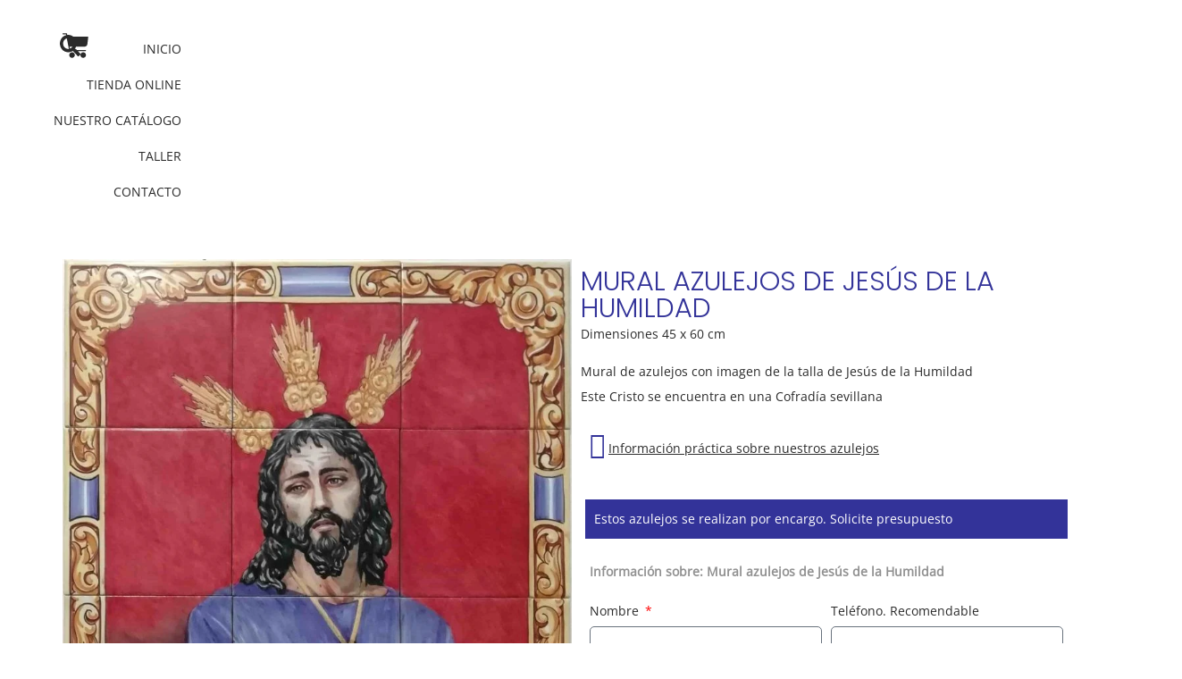

--- FILE ---
content_type: image/svg+xml
request_url: https://artesur.es/wp-content/uploads/2022/05/azulejos_artesanos_pintados_a_mano_artesur_logo.svg
body_size: 22941
content:
<?xml version="1.0" encoding="UTF-8" ?>
<!DOCTYPE svg PUBLIC "-//W3C//DTD SVG 1.1//EN" "http://www.w3.org/Graphics/SVG/1.1/DTD/svg11.dtd">
<svg width="800pt" height="222pt" viewBox="0 0 800 222" version="1.1" xmlns="http://www.w3.org/2000/svg">
<g id="#393185ff">
<path fill="#393185" opacity="1.00" d=" M 455.69 0.00 L 463.49 0.00 C 459.44 4.63 456.57 10.31 451.66 14.15 C 452.57 9.33 453.98 4.60 455.69 0.00 Z" />
<path fill="#393185" opacity="1.00" d=" M 0.00 14.12 C 67.04 14.14 134.08 14.07 201.11 14.15 C 200.83 34.77 200.97 55.40 201.10 76.02 C 201.17 88.01 200.63 99.99 201.03 111.98 C 200.67 146.39 201.39 180.79 200.85 215.20 C 133.90 215.19 66.95 215.20 0.00 215.19 L 0.00 14.12 M 29.03 34.98 C 32.01 37.84 35.51 40.32 37.11 44.31 C 38.17 42.58 38.83 40.67 38.89 38.63 C 39.91 37.87 40.85 37.03 41.71 36.09 C 41.62 34.23 40.00 33.41 38.63 32.52 C 38.83 31.64 39.01 30.76 39.16 29.88 C 38.05 27.79 35.25 28.08 33.38 27.15 C 37.17 25.27 41.52 26.78 43.78 30.25 C 48.94 36.00 47.66 44.09 49.11 51.10 C 50.10 55.76 50.87 61.07 55.03 64.06 C 57.68 65.95 59.52 70.42 63.31 69.50 C 59.49 64.23 55.66 58.63 54.75 52.02 C 53.22 44.79 56.20 36.50 62.74 32.73 C 68.72 29.29 77.09 31.62 80.53 37.57 C 83.74 41.88 79.67 47.76 74.64 47.56 C 75.34 45.58 76.95 43.65 76.48 41.43 C 76.08 38.68 72.68 36.99 70.24 38.26 C 69.16 38.89 68.31 39.81 67.39 40.64 C 66.29 40.19 65.19 39.71 64.04 39.38 C 61.01 38.98 58.44 42.16 58.77 45.02 C 59.38 47.12 61.65 47.84 63.28 48.95 C 62.82 51.45 62.33 54.80 65.07 56.20 C 68.14 57.86 70.67 54.93 72.30 52.69 C 74.69 52.81 77.09 52.67 79.47 52.38 C 73.46 60.11 71.68 71.98 77.88 80.10 C 80.21 83.38 84.30 84.51 88.15 83.83 C 90.01 85.40 92.59 88.01 95.10 86.02 C 97.75 84.49 96.90 81.24 95.86 78.98 C 97.54 77.11 99.79 74.49 98.14 71.88 C 96.70 69.36 93.78 69.03 91.26 69.93 C 89.31 69.20 87.27 67.62 85.09 68.42 C 83.44 68.89 83.44 70.93 82.77 72.23 C 84.28 73.28 87.04 73.56 87.02 75.90 C 86.40 78.05 83.47 78.27 81.93 76.99 C 78.95 74.73 78.72 70.52 79.46 67.15 C 81.11 60.24 85.07 54.22 87.80 47.74 C 89.55 43.78 88.51 39.33 87.11 35.44 C 90.52 35.63 94.34 35.47 96.86 32.84 C 99.67 30.65 100.43 26.48 98.38 23.51 C 96.60 20.01 90.84 19.53 88.88 23.05 C 87.69 25.88 90.20 28.23 91.60 30.38 C 82.66 31.25 75.08 24.05 66.03 25.69 C 59.72 25.88 54.45 30.15 51.99 35.80 C 50.11 28.01 44.00 19.01 34.90 20.20 C 27.93 20.46 24.27 30.02 29.03 34.98 M 156.62 22.60 C 152.05 26.06 149.76 31.57 148.23 36.91 C 147.04 34.76 145.90 32.57 144.29 30.71 C 139.62 25.26 131.17 23.44 124.72 26.67 C 120.39 28.74 115.92 30.95 110.97 30.64 C 111.90 28.48 113.54 26.11 112.41 23.69 C 110.93 21.65 107.73 21.73 105.64 22.70 C 101.56 25.22 101.71 31.83 105.41 34.65 C 107.75 36.91 111.19 36.23 114.08 35.78 C 112.97 39.69 111.93 43.95 113.44 47.89 C 116.06 54.88 120.40 61.16 122.39 68.40 C 123.29 71.69 122.81 75.68 120.14 78.04 C 118.70 79.39 115.93 79.13 115.45 76.97 C 116.20 75.28 118.03 74.69 119.48 73.77 C 118.27 72.58 117.30 70.96 115.62 70.41 C 113.66 69.75 111.85 71.05 110.11 71.74 C 107.43 70.82 104.40 71.54 103.12 74.27 C 101.43 76.54 103.52 78.68 104.95 80.35 C 104.44 82.38 103.30 85.07 105.41 86.59 C 107.96 88.93 111.19 86.67 113.42 85.06 C 116.03 85.28 118.82 85.69 121.24 84.42 C 125.67 82.45 128.07 77.60 128.35 72.94 C 129.04 65.62 125.87 58.62 121.65 52.83 C 123.49 52.87 125.34 52.90 127.18 52.91 C 128.92 55.47 132.00 57.99 135.20 56.20 C 137.50 55.33 137.23 52.82 136.72 50.88 C 138.90 49.42 141.29 46.96 139.85 44.12 C 138.74 40.18 133.95 39.49 130.92 41.67 C 129.50 39.82 127.15 38.50 124.94 39.98 C 121.93 41.40 123.28 45.09 123.55 47.61 C 122.03 46.40 119.83 45.35 119.84 43.09 C 119.88 36.12 127.20 30.37 133.98 31.95 C 139.43 33.17 142.92 38.31 144.42 43.38 C 147.11 52.38 144.12 62.31 138.11 69.31 C 138.55 69.72 139.43 70.53 139.87 70.94 C 142.98 67.58 146.44 64.54 149.34 60.99 C 152.64 53.99 153.21 46.09 153.75 38.48 C 154.36 32.21 159.08 24.94 166.20 25.84 C 164.11 27.22 162.07 28.83 161.97 31.54 C 160.60 32.72 158.03 33.76 158.73 36.04 C 158.67 37.69 160.88 37.75 161.85 38.61 C 161.52 40.85 162.01 43.00 163.17 44.93 C 164.78 40.62 168.17 37.52 171.10 34.13 C 174.19 30.67 173.73 24.78 170.00 21.98 C 166.10 19.13 160.32 19.61 156.62 22.60 M 9.46 21.69 C 5.33 23.52 5.82 30.10 10.24 31.28 C 8.57 32.98 7.14 35.75 9.16 37.79 C 10.91 40.12 13.92 39.40 16.18 38.36 C 16.30 37.65 16.54 36.24 16.66 35.54 C 26.53 45.32 36.41 55.10 46.42 64.73 C 50.61 67.48 55.26 69.57 58.96 73.04 C 58.46 73.57 57.47 74.63 56.98 75.16 C 53.68 72.07 50.65 68.68 47.20 65.78 C 40.06 62.30 31.94 61.85 24.16 61.23 C 18.03 60.46 11.05 55.74 11.92 48.79 C 13.36 50.79 14.88 52.92 17.58 53.08 C 18.81 54.48 19.79 56.80 22.07 56.35 C 23.64 56.16 23.82 54.21 24.67 53.18 C 26.93 53.41 29.12 52.96 31.16 51.97 C 26.78 50.25 23.60 46.80 20.11 43.82 C 16.64 40.82 10.86 41.35 8.06 44.98 C 5.15 48.86 5.62 54.66 8.64 58.34 C 12.12 62.94 17.66 65.22 23.03 66.81 C 20.86 68.01 18.64 69.16 16.77 70.81 C 11.30 75.46 9.55 83.90 12.75 90.33 C 14.81 94.66 17.04 99.10 16.77 104.05 C 14.54 103.15 12.15 101.59 9.68 102.61 C 7.85 104.21 7.79 107.15 8.71 109.25 C 11.10 113.45 17.89 113.38 20.71 109.65 C 22.95 107.27 22.29 103.80 21.82 100.90 C 25.62 102.02 29.78 103.10 33.66 101.71 C 40.99 99.04 47.52 94.36 55.17 92.52 C 58.44 91.83 62.56 92.38 64.58 95.34 C 65.76 96.67 65.01 98.17 64.13 99.41 C 61.66 99.87 61.11 97.22 60.05 95.65 C 58.79 96.81 57.06 97.69 56.48 99.40 C 55.74 101.39 57.17 103.22 57.89 104.98 C 56.57 107.92 58.09 111.17 61.12 112.22 C 63.28 113.36 65.01 111.21 66.53 110.03 C 68.53 110.56 71.20 111.73 72.79 109.71 C 75.08 107.20 73.07 103.81 71.27 101.69 C 71.50 99.17 71.94 96.50 70.82 94.12 C 69.22 90.11 65.17 87.58 61.01 86.95 C 53.19 85.55 45.33 88.64 39.13 93.26 C 39.08 91.46 39.00 89.65 38.91 87.85 C 41.26 86.17 43.85 83.56 42.46 80.39 C 41.90 77.80 39.07 77.65 36.98 78.33 C 35.53 76.17 33.06 73.68 30.24 75.20 C 26.33 76.35 25.57 81.03 27.72 84.12 C 26.04 85.65 24.51 87.69 25.97 89.96 C 27.33 93.09 31.06 91.86 33.64 91.50 C 32.45 93.08 31.35 95.36 29.00 95.21 C 22.10 95.03 16.39 87.74 18.03 80.99 C 19.21 75.86 23.93 72.39 28.72 70.83 C 37.87 67.82 48.19 70.69 55.37 76.85 C 55.78 76.43 56.59 75.57 56.99 75.15 C 57.49 75.60 58.48 76.51 58.97 76.96 C 59.25 75.64 59.49 74.32 59.69 72.99 C 60.52 72.76 62.20 72.30 63.03 72.07 C 62.62 71.60 61.80 70.64 61.38 70.17 C 60.97 70.78 60.14 72.02 59.73 72.63 C 56.27 68.92 53.87 64.46 51.09 60.28 C 41.51 50.71 31.73 41.33 21.97 31.95 C 25.23 30.85 25.97 26.78 23.56 24.45 C 21.61 22.19 18.40 23.07 16.28 24.56 C 14.84 22.31 12.21 20.33 9.46 21.69 M 183.71 24.12 C 182.80 23.46 181.91 22.76 180.92 22.23 C 178.06 21.31 175.21 24.21 175.56 27.03 C 175.40 29.17 177.66 29.94 179.05 30.97 C 170.16 39.76 161.55 48.82 152.76 57.70 C 148.14 61.85 146.54 68.19 142.12 72.54 C 141.40 72.25 139.97 71.68 139.25 71.39 C 139.23 71.74 139.20 72.43 139.19 72.78 C 140.07 73.33 141.06 73.54 142.14 73.41 C 142.19 74.96 142.83 76.26 144.24 76.93 C 143.99 76.02 143.47 74.18 143.21 73.26 C 146.95 68.72 153.10 67.32 156.92 62.90 C 165.57 53.84 174.38 44.94 183.02 35.87 C 184.06 39.48 188.90 39.88 190.97 37.01 C 192.76 34.92 191.73 32.12 190.34 30.14 C 192.66 28.69 194.70 25.93 193.18 23.14 C 191.14 19.29 184.91 19.84 183.71 24.12 M 179.99 43.06 C 177.24 46.08 174.70 49.41 170.80 51.02 C 172.53 52.16 174.47 52.86 176.57 52.81 C 176.98 53.39 177.79 54.55 178.20 55.14 C 180.48 56.47 181.68 53.86 182.68 52.30 C 183.34 52.63 184.66 53.28 185.33 53.61 C 186.56 51.68 187.21 49.48 187.94 47.33 C 188.56 49.50 189.35 51.97 188.06 54.06 C 185.12 58.81 179.55 61.61 174.04 61.85 C 167.26 62.43 160.28 63.11 154.03 66.01 C 150.57 69.12 147.51 72.66 144.19 75.92 C 146.74 77.80 148.69 75.00 150.74 73.80 C 155.48 70.44 161.21 68.46 167.03 68.32 C 173.35 68.23 179.80 71.65 182.68 77.39 C 185.75 83.55 183.15 91.87 176.98 95.00 C 172.60 97.65 167.36 93.56 167.54 88.80 C 170.14 90.13 173.82 91.96 176.19 89.19 C 178.43 86.66 176.68 83.30 174.42 81.52 C 174.89 80.37 175.43 79.24 175.71 78.03 C 176.13 74.94 172.86 72.34 169.96 72.78 C 167.84 73.43 167.20 75.78 166.15 77.47 C 163.69 76.84 160.37 76.32 158.96 79.05 C 157.17 82.15 160.07 84.82 162.43 86.39 C 162.28 88.80 162.41 91.22 162.73 93.61 C 155.10 87.85 143.69 85.69 135.50 91.51 C 131.98 93.83 130.51 98.12 131.29 102.19 C 129.80 104.02 127.22 106.31 128.92 108.86 C 130.36 111.70 133.81 110.93 136.12 109.78 C 138.07 111.60 141.07 114.01 143.64 111.78 C 146.02 110.36 145.88 107.57 145.12 105.28 C 145.93 103.39 147.44 101.41 146.70 99.25 C 146.17 97.58 144.19 97.44 142.84 96.78 C 141.96 98.24 141.56 100.22 139.91 101.06 C 137.34 100.97 136.64 97.84 138.01 96.03 C 139.99 93.17 143.90 92.87 147.04 93.48 C 154.48 94.99 160.87 99.35 167.84 102.13 C 171.69 103.58 175.90 102.59 179.64 101.25 C 179.36 104.84 179.72 108.85 182.58 111.41 C 184.94 114.22 189.42 114.47 192.17 112.10 C 194.99 110.20 195.22 105.60 192.63 103.45 C 189.82 101.47 186.93 104.19 184.78 105.82 C 184.26 101.39 185.75 97.16 187.40 93.13 C 189.90 86.89 190.42 79.60 187.61 73.37 C 186.03 69.84 182.60 67.76 179.36 65.94 C 187.06 63.93 196.04 57.97 194.86 48.89 C 194.68 41.84 184.88 38.13 179.99 43.06 M 63.70 67.56 C 63.60 69.07 63.47 70.59 63.28 72.09 C 64.49 73.26 65.72 74.42 66.95 75.57 C 68.13 73.74 70.58 71.55 68.92 69.24 C 67.93 67.19 65.58 67.46 63.70 67.56 M 134.86 75.63 C 136.21 75.11 137.02 73.82 137.95 72.79 C 137.48 70.82 138.13 67.34 135.02 68.13 C 130.79 68.58 130.97 74.81 134.86 75.63 M 62.01 80.08 C 60.73 79.49 59.97 78.19 58.96 77.26 C 57.44 77.38 55.92 77.47 54.40 77.52 C 54.14 79.49 53.96 82.01 56.28 82.79 C 58.49 84.41 60.07 81.57 62.02 80.92 C 62.35 81.03 63.00 81.25 63.32 81.36 C 70.33 88.27 77.25 95.28 84.41 102.04 C 81.91 103.84 80.26 107.65 83.04 110.01 C 85.19 112.07 87.94 110.37 89.45 108.47 C 91.07 110.92 94.53 112.56 96.72 109.78 C 99.63 107.52 98.00 103.92 95.53 102.14 C 96.92 100.31 98.96 97.46 96.63 95.47 C 94.17 93.11 90.60 94.64 88.82 97.01 C 81.52 89.74 74.04 82.65 66.69 75.43 C 65.12 76.93 64.06 79.17 62.01 80.08 M 131.95 79.00 C 125.67 85.43 119.31 91.79 113.12 98.30 C 111.16 95.94 107.34 94.20 104.97 97.06 C 102.93 99.19 104.68 101.90 106.55 103.39 C 104.18 105.03 102.53 108.44 105.32 110.57 C 107.59 113.38 111.00 111.88 112.93 109.54 C 114.77 110.84 117.56 112.82 119.56 110.65 C 121.96 108.24 120.47 104.59 118.04 102.86 C 125.36 95.54 132.41 87.96 139.71 80.62 C 138.06 79.33 136.83 77.44 134.90 76.57 C 133.59 76.90 132.88 78.15 131.95 79.00 M 142.82 77.24 C 141.78 78.41 140.72 79.57 139.83 80.86 C 141.32 82.34 143.58 84.26 145.71 82.71 C 147.74 81.87 147.64 79.56 147.50 77.74 C 145.93 77.62 144.37 77.46 142.82 77.24 M 6.72 119.98 C 6.25 122.21 6.75 125.14 9.04 126.19 C 11.86 127.27 14.17 124.83 16.32 123.45 C 17.09 132.06 10.38 139.30 11.51 147.97 C 11.58 154.65 15.79 160.62 21.95 163.11 C 16.85 164.60 11.69 167.00 8.53 171.47 C 6.09 174.68 5.51 179.17 7.01 182.91 C 9.17 188.43 17.61 190.21 21.55 185.60 C 24.13 182.68 26.68 179.62 30.35 178.01 C 28.60 176.91 26.66 176.23 24.57 176.31 C 23.69 174.95 22.93 173.15 20.95 173.58 C 19.91 174.50 19.12 175.66 18.29 176.76 C 17.80 176.43 16.82 175.78 16.33 175.45 C 14.38 176.99 13.90 179.40 13.31 181.67 C 12.59 179.58 11.78 177.14 13.07 175.08 C 15.98 170.38 21.44 167.54 26.90 167.23 C 33.91 166.58 41.23 165.98 47.60 162.73 C 50.98 159.77 53.96 156.37 56.98 153.06 C 54.35 151.44 52.48 153.99 50.44 155.28 C 44.70 159.30 37.41 161.55 30.41 160.40 C 23.92 159.16 17.65 153.94 17.09 147.05 C 16.43 140.97 20.76 134.18 27.05 133.40 C 30.86 133.35 33.30 136.95 33.48 140.45 C 30.87 139.29 27.41 137.21 24.96 139.84 C 22.52 142.36 24.18 145.92 26.59 147.71 C 24.52 150.65 25.28 155.19 29.13 156.14 C 32.21 157.45 33.75 153.91 34.87 151.77 C 37.39 152.29 40.85 152.80 42.18 149.94 C 43.66 146.83 40.80 144.40 38.52 142.83 C 38.66 140.44 38.57 138.04 38.32 135.66 C 45.97 141.52 57.39 143.30 65.60 137.60 C 69.12 135.29 70.77 131.00 69.89 126.90 C 71.51 125.05 74.06 122.39 72.00 119.89 C 70.44 117.29 67.28 118.21 65.06 119.27 C 63.08 117.44 59.97 115.00 57.42 117.35 C 55.11 118.79 55.08 121.54 55.95 123.84 C 55.08 125.75 53.62 127.73 54.30 129.94 C 54.90 131.71 57.03 131.64 58.50 132.17 C 59.22 130.25 60.71 126.52 63.16 128.84 C 65.51 132.63 60.65 136.21 57.09 135.91 C 47.89 135.87 40.44 129.52 31.99 126.76 C 28.44 125.75 24.78 126.85 21.39 127.95 C 21.70 124.07 21.06 119.75 17.76 117.24 C 14.45 113.89 8.24 115.71 6.72 119.98 M 88.31 119.66 C 86.46 118.24 83.55 116.17 81.58 118.57 C 79.27 121.08 80.94 124.54 83.21 126.39 C 76.03 133.63 68.97 140.99 61.84 148.28 C 60.00 147.02 57.68 144.51 55.38 146.38 C 53.56 147.39 53.71 149.57 53.54 151.36 C 54.73 151.40 55.93 151.45 57.13 151.51 C 57.35 152.98 57.61 154.46 57.91 155.93 C 53.94 160.15 48.07 161.86 44.34 166.31 C 35.71 175.38 26.77 184.16 18.26 193.34 C 17.25 189.61 12.26 189.23 10.23 192.26 C 8.40 194.31 9.57 197.01 10.89 198.96 C 8.65 200.48 6.49 203.18 8.06 205.98 C 10.07 209.93 16.23 209.25 17.64 205.10 C 19.33 206.34 21.46 208.18 23.53 206.48 C 27.04 204.41 26.00 199.07 22.12 198.14 C 31.88 188.46 41.51 178.63 51.04 168.74 C 53.71 164.55 55.83 159.98 59.25 156.30 C 60.07 156.93 60.89 157.56 61.71 158.19 C 58.37 161.39 55.01 164.60 51.95 168.08 C 48.41 175.46 48.08 183.83 47.34 191.85 C 46.32 197.72 41.65 204.32 34.93 203.30 C 37.10 201.98 39.20 200.41 39.24 197.62 C 40.37 196.48 42.55 195.83 42.56 193.96 C 43.17 191.99 40.62 191.43 39.42 190.61 C 39.74 188.31 39.31 186.08 38.04 184.14 C 36.57 188.29 33.49 191.39 30.53 194.50 C 27.40 197.70 27.30 203.31 30.49 206.50 C 34.07 209.95 40.07 209.91 43.99 207.02 C 48.88 203.66 51.37 197.97 52.98 192.46 C 54.89 195.62 56.78 198.98 59.89 201.12 C 64.22 204.08 70.07 205.22 74.98 203.04 C 79.85 200.98 84.62 198.11 90.12 198.47 C 89.05 200.74 87.35 203.56 88.99 206.00 C 91.24 207.58 94.57 207.61 96.54 205.56 C 99.46 202.47 99.00 196.91 95.53 194.40 C 93.15 192.28 89.80 193.00 86.96 193.39 C 88.16 189.42 89.12 185.05 87.52 181.05 C 84.89 174.09 80.61 167.81 78.68 160.57 C 77.84 157.27 78.27 153.30 80.93 150.91 C 82.38 149.56 85.27 149.81 85.58 152.09 C 84.78 153.66 83.02 154.24 81.64 155.15 C 82.89 156.51 83.88 158.51 85.89 158.79 C 87.74 159.21 89.37 157.95 90.99 157.30 C 94.66 159.03 98.78 155.82 98.56 151.94 C 97.87 150.75 96.97 149.71 96.12 148.65 C 96.63 146.60 97.78 143.84 95.62 142.32 C 93.07 140.07 89.87 142.26 87.66 143.87 C 85.15 143.67 82.48 143.25 80.12 144.40 C 75.55 146.29 73.03 151.23 72.76 155.98 C 72.10 163.34 75.12 170.48 79.43 176.30 C 77.57 176.24 75.72 176.22 73.86 176.21 C 72.14 173.80 69.32 171.24 66.17 172.84 C 63.69 173.60 64.11 176.30 64.33 178.30 C 61.66 179.90 59.97 183.22 61.91 186.08 C 63.49 189.28 67.46 189.25 70.14 187.55 C 71.58 189.40 74.00 190.63 76.19 189.16 C 79.15 187.69 77.75 184.02 77.59 181.51 C 78.94 182.80 81.27 183.77 81.20 185.99 C 81.24 193.03 73.81 198.91 66.96 197.17 C 61.56 195.78 58.18 190.56 56.75 185.48 C 54.24 176.74 57.11 167.27 62.56 160.25 C 62.43 158.94 62.33 157.63 62.26 156.32 C 61.91 156.01 61.20 155.39 60.84 155.07 C 60.33 155.38 59.31 155.99 58.80 156.29 C 58.67 154.86 58.50 153.43 58.27 152.01 C 59.39 150.80 60.52 149.60 61.64 148.40 C 63.07 149.81 64.51 151.20 65.95 152.60 L 66.08 151.01 C 66.06 152.33 66.04 153.66 66.02 155.00 L 65.75 153.64 C 65.14 154.35 63.94 155.78 63.33 156.49 C 63.40 157.55 63.53 159.65 63.59 160.70 C 65.27 160.95 67.39 161.30 68.47 159.61 C 70.38 157.77 68.45 155.33 67.83 153.41 L 66.94 154.98 C 66.94 153.65 66.95 152.33 66.97 151.01 L 67.12 152.49 C 74.07 145.21 81.21 138.12 88.19 130.86 C 90.11 133.42 94.47 134.94 96.41 131.55 C 98.32 129.48 96.02 127.26 94.68 125.68 C 97.49 123.86 98.36 119.77 95.21 117.81 C 92.87 115.44 89.98 117.71 88.31 119.66 M 134.78 119.09 C 132.75 118.51 130.07 117.40 128.52 119.49 C 126.24 122.09 128.47 125.32 130.12 127.57 C 129.86 129.92 129.46 132.40 130.44 134.66 C 132.19 139.40 137.20 142.15 142.05 142.46 C 149.39 143.19 156.43 140.01 162.22 135.77 C 162.19 137.63 162.18 139.49 162.20 141.36 C 159.81 143.04 157.20 145.78 158.79 148.92 C 159.49 151.41 162.24 151.20 164.26 150.82 C 165.79 153.23 168.73 155.33 171.56 153.51 C 175.12 152.15 175.36 147.81 173.39 145.02 C 175.00 143.65 176.59 141.71 175.34 139.52 C 174.22 136.06 170.16 137.40 167.50 137.54 C 168.78 136.18 169.76 133.90 171.98 134.09 C 179.29 133.76 185.19 142.04 182.87 148.90 C 181.25 153.89 176.37 156.99 171.56 158.40 C 162.68 160.97 152.93 158.09 145.93 152.30 C 144.30 153.20 140.77 152.86 141.47 155.70 C 140.34 156.17 139.22 156.65 138.11 157.15 C 136.90 155.93 135.67 154.73 134.43 153.54 C 135.98 151.96 137.50 150.36 139.02 148.75 C 131.67 141.47 124.31 134.21 116.89 127.00 C 119.26 125.09 120.96 121.15 117.95 118.96 C 115.85 117.00 113.33 118.86 111.73 120.45 C 110.06 118.51 107.21 116.58 104.95 118.89 C 101.89 120.96 103.00 124.98 105.65 126.83 C 104.35 128.68 102.36 131.44 104.47 133.45 C 106.89 135.89 110.48 134.34 112.31 132.00 C 119.59 139.16 126.96 146.23 134.29 153.34 C 133.15 155.20 130.68 157.35 132.32 159.65 C 133.23 161.66 135.51 161.54 137.35 161.48 C 136.98 159.57 137.23 157.21 139.90 157.45 C 139.44 158.20 138.53 159.70 138.08 160.46 C 144.08 167.20 148.26 176.47 146.26 185.61 C 144.76 191.82 139.62 197.44 133.05 198.10 C 127.21 198.61 120.68 194.83 119.40 188.87 C 118.67 184.84 122.57 181.74 126.32 181.69 C 125.12 184.29 123.14 187.77 125.80 190.20 C 128.30 192.61 131.81 190.99 133.55 188.54 C 136.59 190.63 141.27 189.88 142.25 185.93 C 143.43 182.79 139.90 181.33 137.68 180.30 C 138.31 177.77 138.87 174.31 135.96 172.98 C 132.84 171.39 130.30 174.23 128.71 176.55 C 126.30 176.40 123.90 176.53 121.52 176.85 C 127.48 169.02 129.63 157.01 123.16 148.85 C 120.83 145.62 116.78 144.62 112.99 145.19 C 111.06 143.70 108.62 141.03 106.07 142.98 C 103.37 144.51 104.23 147.82 105.42 150.06 C 103.50 151.96 101.11 155.04 103.39 157.62 C 104.79 160.10 107.58 159.95 109.91 159.10 C 111.75 159.96 113.67 161.46 115.84 160.78 C 117.62 160.30 117.65 158.15 118.34 156.77 C 116.55 155.95 112.60 154.44 114.89 151.97 C 118.13 149.66 121.83 153.61 121.84 156.88 C 122.34 165.85 116.41 173.34 113.26 181.31 C 111.45 185.30 112.46 189.80 113.83 193.75 C 108.73 193.01 102.52 195.47 101.44 200.97 C 100.48 206.19 106.93 211.06 111.30 207.30 C 113.98 204.55 111.03 201.17 109.40 198.77 C 118.06 198.07 125.33 204.79 134.05 203.62 C 140.68 203.52 146.60 199.38 149.15 193.30 C 150.64 198.11 152.81 202.99 156.90 206.15 C 160.22 208.95 165.09 209.73 169.10 208.07 C 174.59 205.82 176.20 197.37 171.55 193.51 C 168.59 190.99 165.67 188.35 164.03 184.74 C 162.97 186.52 162.32 188.47 162.33 190.56 C 161.72 190.98 160.51 191.82 159.90 192.24 C 158.75 194.30 161.02 195.44 162.31 196.59 C 160.76 200.54 165.07 201.16 167.77 201.89 C 165.58 202.53 163.05 203.36 160.96 202.01 C 156.32 199.01 153.55 193.54 153.27 188.09 C 152.65 181.28 152.03 174.25 149.07 168.00 C 146.33 164.69 142.76 162.15 140.08 158.79 C 140.34 158.10 140.86 156.72 141.12 156.02 C 144.90 159.66 147.17 164.40 150.07 168.66 C 159.72 178.17 169.43 187.63 179.23 196.99 C 175.96 198.02 175.13 202.14 177.53 204.47 C 179.53 206.74 182.80 205.94 184.95 204.36 C 186.42 206.63 189.13 208.67 191.90 207.19 C 195.87 205.24 195.26 198.93 191.00 197.72 C 192.89 195.84 193.98 192.45 191.45 190.60 C 188.82 188.23 185.11 189.96 184.09 193.03 C 174.37 183.31 164.58 173.64 154.67 164.11 C 150.44 161.46 145.90 159.23 142.20 155.79 C 142.69 155.23 143.69 154.12 144.18 153.57 C 147.40 156.85 150.55 160.25 154.08 163.21 C 161.14 166.62 169.16 167.14 176.86 167.73 C 183.07 168.39 190.17 173.21 189.21 180.23 C 187.90 178.07 186.30 176.01 183.56 175.93 C 182.45 174.84 181.82 172.70 180.02 172.65 C 177.92 172.03 177.33 174.54 176.43 175.81 C 174.20 175.48 172.06 175.95 170.16 177.15 C 176.44 178.94 179.38 186.19 185.94 187.15 C 192.20 187.70 196.65 180.78 194.77 175.10 C 192.63 167.74 184.97 164.04 178.12 162.16 C 183.70 159.66 188.80 155.11 189.73 148.77 C 191.93 140.22 183.62 133.62 184.38 125.13 C 186.64 125.96 189.10 127.57 191.55 126.43 C 193.41 124.81 193.28 121.76 192.33 119.68 C 189.79 115.72 183.29 115.75 180.48 119.43 C 178.16 121.81 178.85 125.30 179.31 128.23 C 175.26 126.99 170.76 126.03 166.70 127.74 C 160.18 130.35 154.19 134.20 147.45 136.27 C 144.09 137.31 139.91 137.22 137.33 134.52 C 135.79 133.18 135.80 130.25 137.97 129.54 C 139.79 130.16 140.39 132.09 141.37 133.54 C 142.68 132.19 144.65 131.07 144.84 129.01 C 145.10 127.28 143.96 125.78 143.36 124.26 C 144.52 121.22 143.12 117.83 139.97 116.81 C 137.79 115.84 136.31 117.94 134.78 119.09 M 138.93 148.45 C 140.29 149.91 141.67 151.36 143.03 152.82 C 143.28 152.36 143.76 151.44 144.00 150.98 C 144.62 151.26 145.84 151.82 146.45 152.10 C 146.88 150.04 147.29 147.19 144.77 146.32 C 142.54 144.68 140.68 147.36 138.93 148.45 Z" />
<path fill="#393185" opacity="1.00" d=" M 282.48 15.77 C 283.00 15.75 284.04 15.72 284.57 15.71 C 284.66 23.68 284.55 31.64 284.64 39.61 C 284.10 39.60 283.01 39.59 282.46 39.58 C 282.11 34.10 282.79 26.95 277.54 23.50 C 266.31 16.45 250.33 19.85 242.49 30.39 C 233.00 42.05 235.53 60.53 246.43 70.41 C 252.99 76.89 262.96 79.76 271.90 77.33 C 277.07 76.25 281.39 73.05 285.33 69.70 C 285.84 70.18 286.87 71.13 287.39 71.61 C 278.76 80.00 265.44 82.39 254.07 79.14 C 247.62 77.49 242.25 73.10 238.03 68.10 C 230.96 59.59 229.82 47.10 233.99 37.03 C 241.80 19.32 265.65 11.77 282.50 21.05 C 282.48 19.29 282.48 17.53 282.48 15.77 Z" />
<path fill="#393185" opacity="1.00" d=" M 336.19 15.14 C 336.75 15.14 337.88 15.14 338.45 15.14 C 338.42 21.92 338.44 28.71 338.43 35.49 L 336.37 35.62 C 335.91 31.38 336.41 26.07 332.90 22.99 C 328.59 20.72 323.50 21.15 318.80 20.68 C 318.81 25.52 318.80 30.35 318.80 35.19 C 321.29 35.19 323.78 35.19 326.28 35.19 C 326.29 32.08 326.28 28.98 326.29 25.87 C 326.83 25.87 327.91 25.86 328.45 25.86 C 328.45 33.39 328.45 40.93 328.45 48.47 L 326.49 48.61 C 326.04 45.32 326.09 41.68 324.16 38.83 C 322.61 37.72 320.60 37.63 318.82 37.14 C 318.79 50.40 318.80 63.65 318.81 76.91 C 323.69 76.69 329.19 77.28 333.42 74.39 C 336.69 70.49 336.07 64.95 336.33 60.20 C 336.86 60.22 337.91 60.26 338.44 60.28 C 338.44 67.73 338.42 75.17 338.45 82.62 C 337.90 82.64 336.81 82.67 336.26 82.68 C 336.25 81.40 336.25 80.13 336.25 78.85 C 326.68 78.83 317.10 78.93 307.52 78.80 C 307.59 78.30 307.73 77.30 307.79 76.80 C 309.67 76.80 311.54 76.81 313.42 76.82 C 313.41 63.20 313.42 49.58 313.42 35.95 C 313.39 31.15 313.69 26.30 312.81 21.54 C 310.52 20.91 307.60 21.26 306.20 18.87 C 316.22 18.42 326.27 18.79 336.30 18.67 C 336.27 17.79 336.22 16.02 336.19 15.14 Z" />
<path fill="#393185" opacity="1.00" d=" M 656.14 21.03 C 656.49 19.13 655.50 16.51 657.35 15.22 C 658.44 16.92 658.17 19.02 658.25 20.94 C 658.20 27.19 658.20 33.43 658.23 39.67 L 656.33 39.60 C 655.71 34.16 656.51 27.09 651.40 23.57 C 645.10 19.71 637.05 18.70 630.01 20.94 C 619.41 23.99 611.05 33.95 610.45 45.05 C 608.73 60.42 620.54 76.34 636.12 78.02 C 644.68 79.13 652.98 75.33 659.19 69.64 C 659.64 70.20 660.56 71.33 661.02 71.90 C 652.65 79.30 640.71 82.19 629.85 79.66 C 622.39 78.30 615.96 73.51 611.34 67.66 C 604.39 58.87 603.61 46.13 608.10 36.06 C 616.42 19.05 639.58 11.96 656.14 21.03 Z" />
<path fill="#393185" opacity="1.00" d=" M 772.15 15.13 C 772.72 15.14 773.86 15.15 774.43 15.15 C 774.39 22.97 774.40 30.78 774.43 38.59 C 773.87 38.59 772.76 38.59 772.20 38.59 C 771.94 33.28 773.29 27.41 770.38 22.62 C 766.71 18.17 758.28 19.80 756.57 25.36 C 755.60 28.89 756.73 33.02 759.70 35.27 C 766.79 41.08 775.98 43.86 782.47 50.48 C 787.48 55.73 787.06 64.40 783.14 70.15 C 775.35 81.97 757.30 83.73 746.16 75.87 C 737.31 69.81 736.17 55.40 744.17 48.19 C 749.43 42.69 759.29 41.57 765.02 46.92 C 768.52 50.00 769.18 56.28 765.29 59.32 C 763.33 61.31 760.39 60.77 757.95 60.32 C 760.10 57.80 764.43 56.00 763.32 51.96 C 761.97 46.28 754.28 44.84 749.75 47.64 C 742.69 51.93 741.21 62.32 745.45 69.09 C 749.86 76.17 758.99 79.64 767.04 77.66 C 774.16 76.29 780.81 70.42 781.47 62.94 C 781.91 59.31 780.88 55.37 778.04 52.93 C 771.44 47.24 762.82 44.51 756.34 38.68 C 751.00 33.97 751.14 24.28 757.13 20.17 C 761.39 16.67 767.33 16.85 772.30 18.53 C 772.26 17.68 772.19 15.98 772.15 15.13 Z" />
<path fill="#393185" opacity="1.00" d=" M 455.03 15.82 L 456.26 15.09 C 457.93 18.22 458.74 21.71 459.85 25.06 C 464.01 38.19 468.24 51.30 472.41 64.42 C 473.51 67.88 474.31 71.49 476.15 74.65 C 477.33 76.59 479.79 77.05 481.59 78.21 C 476.27 79.46 470.75 78.65 465.34 78.84 C 465.36 78.33 465.40 77.30 465.42 76.79 C 467.25 76.81 469.08 76.82 470.92 76.84 C 466.74 63.74 462.68 50.60 458.51 37.49 C 456.52 37.49 454.54 37.48 452.57 37.48 C 450.33 46.66 448.17 55.85 445.94 65.03 C 445.08 68.41 444.65 71.89 444.61 75.38 C 447.18 76.53 449.97 76.93 452.77 77.08 C 452.78 77.53 452.81 78.42 452.82 78.86 C 447.29 78.86 441.76 78.87 436.23 78.84 C 436.25 78.33 436.30 77.32 436.32 76.81 C 437.61 76.80 438.91 76.80 440.21 76.79 C 445.20 56.48 449.70 36.03 455.03 15.82 M 452.98 35.19 C 454.55 35.19 456.13 35.19 457.71 35.20 C 456.81 32.31 455.93 29.42 455.04 26.53 C 454.36 29.42 453.67 32.30 452.98 35.19 Z" />
<path fill="#393185" opacity="1.00" d=" M 682.81 76.75 C 687.88 56.06 692.44 35.24 697.93 14.66 C 699.38 15.95 700.15 17.73 700.69 19.55 C 705.25 34.10 709.98 48.60 714.58 63.14 C 715.91 67.15 716.71 71.44 719.01 75.06 C 720.36 76.63 722.51 77.18 724.23 78.29 C 718.90 79.33 713.45 78.71 708.07 78.86 C 708.10 78.34 708.16 77.30 708.19 76.78 C 709.96 76.80 711.74 76.82 713.53 76.84 C 709.32 63.74 705.22 50.59 701.09 37.46 C 699.08 37.48 697.07 37.51 695.08 37.55 C 692.86 47.14 690.49 56.70 688.23 66.28 C 687.60 69.21 686.91 72.31 687.63 75.29 C 690.29 77.14 693.78 76.84 696.74 78.01 C 690.93 79.70 684.78 78.51 678.82 78.86 C 678.83 78.35 678.84 77.34 678.85 76.83 C 680.16 76.81 681.48 76.78 682.81 76.75 M 697.74 26.66 C 696.94 29.49 696.20 32.34 695.46 35.18 C 697.07 35.19 698.69 35.19 700.31 35.19 C 699.39 32.37 698.54 29.52 697.74 26.66 Z" />
<path fill="#393185" opacity="1.00" d=" M 360.26 18.57 C 364.11 18.56 367.96 18.56 371.81 18.57 C 371.78 20.42 371.75 22.28 371.74 24.13 C 377.08 21.18 382.74 18.13 389.02 18.22 C 400.57 17.70 411.86 25.83 415.11 36.90 C 416.79 43.58 415.83 51.10 411.74 56.75 C 406.81 63.92 398.45 68.23 389.84 68.85 C 398.98 72.59 408.02 79.30 418.43 77.03 L 418.71 78.40 C 413.12 80.46 407.07 79.77 401.43 78.37 C 390.92 75.40 381.03 70.57 371.76 64.86 C 371.71 68.79 371.63 72.75 372.36 76.63 C 374.74 76.84 377.13 76.91 379.53 76.92 C 379.94 77.30 380.76 78.06 381.17 78.44 C 374.59 79.28 367.94 78.71 361.33 78.84 C 361.35 78.33 361.40 77.30 361.43 76.79 C 363.07 76.80 364.72 76.82 366.38 76.83 C 366.36 62.91 366.37 48.98 366.37 35.05 C 366.35 30.54 366.56 26.01 365.97 21.53 C 364.02 21.16 362.08 20.83 360.13 20.52 C 360.16 20.03 360.23 19.05 360.26 18.57 M 371.78 28.15 C 371.75 38.41 371.75 48.66 371.78 58.92 C 377.87 62.76 384.51 67.23 392.10 66.14 C 404.13 64.94 412.90 52.15 410.44 40.45 C 408.45 28.83 396.62 20.03 384.91 21.43 C 379.79 21.73 375.30 24.59 371.78 28.15 Z" />
<path fill="#393185" opacity="1.00" d=" M 496.13 18.73 C 500.04 18.48 503.96 18.56 507.88 18.59 C 512.48 29.57 517.00 40.59 521.75 51.50 C 525.77 40.51 529.90 29.56 533.93 18.57 C 537.43 18.56 540.93 18.56 544.44 18.57 L 544.51 20.61 C 542.73 20.59 540.96 20.58 539.20 20.57 C 539.24 34.05 539.20 47.52 539.21 61.00 C 539.25 66.19 538.97 71.40 539.67 76.56 C 541.59 76.75 543.52 76.89 545.47 77.00 L 545.50 78.88 C 540.18 78.85 534.86 78.85 529.54 78.88 L 529.51 76.81 C 530.93 76.81 532.36 76.80 533.79 76.80 C 533.67 60.29 533.87 43.77 533.69 27.26 C 529.58 39.02 525.09 50.64 520.74 62.31 C 515.84 51.06 511.16 39.71 506.58 28.32 C 506.51 41.22 506.56 54.13 506.54 67.04 C 506.69 69.72 506.51 72.65 507.94 75.04 C 509.47 76.50 511.70 76.78 513.61 77.56 C 513.49 77.88 513.25 78.53 513.13 78.86 C 508.11 78.84 503.10 78.88 498.10 78.85 C 498.15 78.33 498.25 77.29 498.30 76.77 C 500.02 76.80 501.75 76.82 503.48 76.84 C 503.48 61.24 503.50 45.64 503.48 30.04 C 503.34 27.62 503.51 24.97 502.19 22.83 C 500.34 21.15 497.29 21.20 496.13 18.73 Z" />
<path fill="#393185" opacity="1.00" d=" M 566.01 18.74 C 571.75 18.40 577.50 18.62 583.25 18.57 C 583.28 19.08 583.33 20.10 583.36 20.61 C 581.61 20.59 579.87 20.58 578.14 20.57 C 578.42 39.16 577.74 57.78 578.50 76.36 C 580.71 76.87 583.31 76.66 584.91 78.58 C 578.90 79.00 572.83 79.11 566.84 78.48 C 567.24 78.04 568.06 77.17 568.47 76.74 C 569.90 76.77 571.33 76.80 572.77 76.83 C 572.76 64.22 572.77 51.60 572.76 38.99 C 572.73 33.18 572.99 27.36 572.27 21.58 C 570.09 20.90 567.05 21.32 566.01 18.74 Z" />
<path fill="#393185" opacity="1.00" d=" M 526.49 107.45 C 527.34 107.45 529.04 107.44 529.89 107.44 C 529.86 118.92 529.86 130.41 529.88 141.89 C 528.77 141.87 527.66 141.86 526.56 141.84 C 526.48 136.39 526.31 130.81 524.30 125.67 C 523.41 123.11 521.53 120.88 518.96 119.93 C 511.86 117.08 504.05 117.54 496.56 117.02 C 496.56 125.18 496.57 133.35 496.55 141.52 C 500.89 141.52 505.23 141.52 509.57 141.54 C 509.54 136.42 509.55 131.29 509.54 126.17 C 510.64 126.17 511.74 126.18 512.86 126.18 C 512.83 138.87 512.87 151.55 512.84 164.24 C 512.05 164.24 510.48 164.24 509.70 164.24 C 509.41 159.16 509.31 153.77 506.92 149.16 C 504.87 145.53 500.19 145.79 496.62 145.27 C 496.49 167.73 496.61 190.19 496.56 212.65 C 504.92 212.55 514.32 213.48 521.56 208.51 C 527.34 202.05 526.39 192.54 526.52 184.48 C 527.36 184.48 529.05 184.47 529.89 184.47 C 529.84 196.98 529.88 209.49 529.87 222.00 L 526.52 222.00 C 526.52 219.90 526.53 217.80 526.54 215.70 C 510.41 215.73 494.29 215.69 478.16 215.72 C 478.15 214.93 478.13 213.36 478.12 212.57 C 481.31 212.55 484.50 212.55 487.69 212.54 C 487.61 184.02 487.66 155.50 487.67 126.98 C 487.57 124.19 487.62 121.25 486.37 118.68 C 483.61 116.84 480.03 117.33 476.90 116.75 C 476.90 116.01 476.91 114.54 476.91 113.81 C 493.46 113.80 510.01 113.81 526.57 113.80 C 526.54 111.68 526.51 109.57 526.49 107.45 Z" />
<path fill="#393185" opacity="1.00" d=" M 594.75 107.45 C 595.54 107.44 597.12 107.43 597.91 107.42 C 597.81 120.73 597.91 134.03 597.86 147.34 C 597.08 147.32 595.53 147.28 594.75 147.26 C 594.30 138.55 596.40 129.03 592.01 121.02 C 586.52 112.80 572.47 114.77 568.40 123.44 C 565.77 129.46 567.57 137.14 572.59 141.39 C 578.50 146.44 585.34 150.24 592.19 153.86 C 598.67 157.45 604.89 161.58 610.52 166.41 C 616.62 171.60 618.86 180.14 617.87 187.88 C 616.96 197.19 611.10 205.42 603.67 210.81 C 594.60 217.39 582.93 219.56 571.93 218.50 C 561.19 217.61 550.24 213.10 543.79 204.14 C 538.11 197.14 537.27 187.56 538.58 178.94 C 540.96 165.95 553.54 155.13 566.98 156.10 C 576.00 155.52 585.70 161.66 587.09 170.96 C 588.21 176.36 585.03 181.98 580.19 184.34 C 577.45 185.63 574.39 185.13 571.56 184.56 C 571.88 183.40 572.21 182.23 572.56 181.08 C 574.65 180.17 577.03 179.39 578.31 177.35 C 581.01 173.42 579.81 167.69 576.33 164.62 C 570.13 158.41 559.33 159.31 553.12 165.04 C 543.68 173.66 542.28 189.22 549.14 199.82 C 554.24 207.66 562.89 213.19 572.18 214.43 C 580.29 215.41 588.95 214.45 596.03 210.10 C 602.22 206.32 607.68 200.62 609.56 193.44 C 611.65 186.19 610.72 177.39 604.91 172.06 C 593.91 162.49 579.70 157.71 568.52 148.39 C 559.01 140.82 558.50 124.00 568.53 116.63 C 575.78 110.43 586.27 110.41 594.81 113.75 C 594.78 111.65 594.76 109.55 594.75 107.45 Z" />
<path fill="#393185" opacity="1.00" d=" M 233.47 212.55 C 241.86 177.72 250.07 142.85 258.62 108.06 C 262.05 107.79 262.32 111.29 263.19 113.71 C 271.61 140.36 280.21 166.96 288.67 193.60 C 290.40 199.21 291.76 205.10 295.08 210.04 C 296.59 212.37 299.54 212.68 301.98 213.40 C 301.96 213.98 301.92 215.14 301.89 215.72 C 293.32 215.71 284.75 215.68 276.18 215.74 C 276.19 214.95 276.21 213.36 276.22 212.57 C 279.41 212.54 282.60 212.54 285.79 212.56 C 278.61 190.25 271.63 167.88 264.63 145.52 C 261.15 145.46 257.67 145.46 254.19 145.51 C 250.26 162.51 245.93 179.42 242.10 196.44 C 241.40 200.89 239.67 205.89 241.81 210.18 C 245.29 213.24 250.32 212.62 254.63 212.91 C 254.68 213.61 254.76 215.02 254.80 215.72 C 245.48 215.68 236.17 215.74 226.86 215.68 C 226.86 214.91 226.88 213.36 226.88 212.58 C 229.08 212.56 231.27 212.55 233.47 212.55 M 258.66 126.79 C 257.31 131.69 256.15 136.63 254.79 141.53 C 257.61 141.52 260.42 141.52 263.25 141.55 C 261.62 136.66 260.12 131.73 258.66 126.79 Z" />
<path fill="#393185" opacity="1.00" d=" M 408.60 108.81 C 409.41 108.81 411.04 108.82 411.86 108.82 C 411.86 110.45 411.87 112.08 411.89 113.71 C 429.89 113.76 447.89 113.72 465.89 113.73 C 465.86 112.09 465.83 110.45 465.82 108.82 C 466.69 108.82 468.45 108.82 469.33 108.82 C 469.35 122.17 469.30 135.52 469.35 148.86 C 468.47 148.83 466.71 148.77 465.83 148.74 C 465.81 139.90 466.41 130.22 461.46 122.44 C 457.25 116.96 449.56 117.72 443.42 117.31 C 443.51 146.88 443.41 176.45 443.47 206.02 C 443.60 208.05 443.41 210.44 444.95 212.04 C 449.16 213.57 453.75 212.71 458.13 212.59 C 458.11 213.36 458.09 214.91 458.08 215.69 C 447.30 215.75 436.52 215.67 425.75 215.73 C 425.74 214.94 425.73 213.35 425.73 212.56 C 428.64 212.55 431.54 212.55 434.46 212.56 C 434.39 180.62 434.45 148.69 434.43 116.75 C 427.73 117.72 418.90 117.29 414.93 123.91 C 411.26 131.62 412.15 140.51 411.89 148.81 C 411.06 148.82 409.40 148.83 408.57 148.84 C 408.62 135.49 408.58 122.15 408.60 108.81 Z" />
<path fill="#393185" opacity="1.00" d=" M 323.64 123.20 C 332.59 117.94 342.29 112.75 353.00 113.11 C 372.81 112.06 392.40 126.17 397.41 145.40 C 400.87 158.89 396.94 174.11 386.95 183.91 C 378.46 192.92 366.40 198.06 354.10 198.72 C 364.90 203.68 375.34 209.70 386.88 212.84 C 390.21 213.78 393.74 214.11 397.17 213.53 C 399.53 213.27 402.11 211.97 404.12 213.97 C 395.01 219.54 383.96 216.95 374.18 215.01 C 356.31 209.80 339.27 201.86 323.64 191.77 C 323.74 197.21 323.54 202.65 323.84 208.09 C 324.06 209.55 324.03 211.57 325.71 212.18 C 329.72 213.50 334.05 212.71 338.19 212.59 C 338.18 213.37 338.16 214.93 338.16 215.71 C 327.50 215.73 316.84 215.67 306.18 215.74 C 306.17 214.95 306.13 213.36 306.11 212.57 C 309.03 212.55 311.94 212.55 314.86 212.55 C 314.76 186.70 314.84 160.84 314.82 134.99 C 314.78 130.16 315.00 125.27 314.16 120.49 C 313.27 116.15 307.63 117.65 304.39 117.00 C 304.35 116.18 304.28 114.54 304.24 113.72 C 310.72 113.73 317.19 113.74 323.67 113.72 C 323.67 116.88 323.67 120.04 323.64 123.20 M 323.63 129.84 C 323.64 147.69 323.81 165.54 323.54 183.39 C 324.73 183.15 326.05 182.97 327.01 183.91 C 331.84 187.35 336.88 190.60 342.56 192.46 C 350.90 195.68 360.51 195.25 368.63 191.58 C 383.86 184.58 393.21 166.62 389.46 150.15 C 385.78 129.52 363.67 114.51 343.15 118.57 C 335.46 119.70 328.84 124.28 323.63 129.84 Z" />
<path fill="#393185" opacity="1.00" d=" M 720.38 123.22 C 729.37 117.85 739.20 112.70 749.99 113.09 C 769.09 112.20 787.82 125.35 793.62 143.52 C 797.79 157.16 794.36 172.97 784.33 183.23 C 775.82 192.71 763.41 197.95 750.81 198.76 C 762.01 203.77 772.73 210.12 784.72 213.13 C 789.77 214.48 794.98 213.47 800.00 212.49 L 800.00 214.59 C 790.86 219.30 780.30 216.88 770.77 214.97 C 752.95 209.78 735.98 201.83 720.37 191.81 C 720.50 198.65 719.79 205.61 721.51 212.32 C 725.95 212.98 730.46 212.94 734.94 212.64 C 734.92 213.41 734.87 214.96 734.85 215.73 C 724.25 215.68 713.65 215.73 703.05 215.70 C 703.06 214.65 703.08 213.60 703.10 212.55 C 705.88 212.55 708.67 212.55 711.46 212.55 C 711.47 184.03 711.43 155.52 711.48 127.00 C 711.41 124.20 711.42 121.24 710.17 118.67 C 707.55 116.95 704.21 117.37 701.26 116.89 C 701.23 116.10 701.17 114.53 701.14 113.74 C 707.55 113.72 713.97 113.74 720.39 113.72 C 720.38 116.89 720.37 120.06 720.38 123.22 M 720.59 129.75 C 720.07 147.93 720.55 166.19 720.36 184.40 C 720.71 183.92 721.41 182.96 721.76 182.48 C 730.97 189.50 742.08 195.72 754.06 194.49 C 766.08 193.73 776.78 185.79 782.44 175.39 C 787.71 165.85 788.21 153.94 784.38 143.81 C 778.03 126.75 758.93 115.40 740.91 118.41 C 733.01 119.39 725.74 123.76 720.59 129.75 Z" />
<path fill="#393185" opacity="1.00" d=" M 624.19 113.72 C 632.98 113.73 641.77 113.75 650.56 113.71 C 650.56 114.76 650.56 115.81 650.57 116.86 C 648.13 116.86 645.69 116.87 643.26 116.86 C 643.28 141.58 643.26 166.29 643.27 191.00 C 643.43 197.48 644.41 204.35 648.21 209.77 C 651.88 214.56 658.47 215.11 664.03 214.69 C 668.47 214.51 673.45 212.88 675.54 208.62 C 678.42 202.53 679.02 195.63 678.87 188.97 C 678.83 168.31 678.88 147.65 678.85 126.98 C 678.64 124.17 679.00 121.03 677.42 118.54 C 674.72 116.80 671.24 117.42 668.19 116.94 C 668.17 116.14 668.14 114.53 668.12 113.73 C 676.03 113.72 683.94 113.75 691.85 113.71 C 691.86 114.49 691.90 116.06 691.91 116.84 C 689.20 116.87 686.49 116.87 683.79 116.87 C 683.78 142.60 683.83 168.33 683.77 194.06 C 683.82 200.70 682.11 207.63 677.71 212.75 C 672.61 217.86 664.85 219.02 657.93 218.66 C 650.47 218.05 642.22 215.69 637.98 209.00 C 635.13 204.22 634.36 198.45 634.25 192.97 C 634.30 170.30 634.20 147.63 634.31 124.96 C 634.12 122.72 634.07 120.14 632.60 118.34 C 630.11 116.94 627.05 117.40 624.31 116.99 C 624.28 116.17 624.22 114.54 624.19 113.72 Z" />
</g>
<g id="#fefefeff">
<path fill="#fefefe" opacity="1.00" d=" M 29.03 34.98 C 24.27 30.02 27.93 20.46 34.90 20.20 C 44.00 19.01 50.11 28.01 51.99 35.80 C 54.45 30.15 59.72 25.88 66.03 25.69 C 75.08 24.05 82.66 31.25 91.60 30.38 C 90.20 28.23 87.69 25.88 88.88 23.05 C 90.84 19.53 96.60 20.01 98.38 23.51 C 100.43 26.48 99.67 30.65 96.86 32.84 C 94.34 35.47 90.52 35.63 87.11 35.44 C 88.51 39.33 89.55 43.78 87.80 47.74 C 85.07 54.22 81.11 60.24 79.46 67.15 C 78.72 70.52 78.95 74.73 81.93 76.99 C 83.47 78.27 86.40 78.05 87.02 75.90 C 87.04 73.56 84.28 73.28 82.77 72.23 C 83.44 70.93 83.44 68.89 85.09 68.42 C 87.27 67.62 89.31 69.20 91.26 69.93 C 93.78 69.03 96.70 69.36 98.14 71.88 C 99.79 74.49 97.54 77.11 95.86 78.98 C 96.90 81.24 97.75 84.49 95.10 86.02 C 92.59 88.01 90.01 85.40 88.15 83.83 C 84.30 84.51 80.21 83.38 77.88 80.10 C 71.68 71.98 73.46 60.11 79.47 52.38 C 77.09 52.67 74.69 52.81 72.30 52.69 C 70.67 54.93 68.14 57.86 65.07 56.20 C 62.33 54.80 62.82 51.45 63.28 48.95 C 61.65 47.84 59.38 47.12 58.77 45.02 C 58.44 42.16 61.01 38.98 64.04 39.38 C 65.19 39.71 66.29 40.19 67.39 40.64 C 68.31 39.81 69.16 38.89 70.24 38.26 C 72.68 36.99 76.08 38.68 76.48 41.43 C 76.95 43.65 75.34 45.58 74.64 47.56 C 79.67 47.76 83.74 41.88 80.53 37.57 C 77.09 31.62 68.72 29.29 62.74 32.73 C 56.20 36.50 53.22 44.79 54.75 52.02 C 55.66 58.63 59.49 64.23 63.31 69.50 C 59.52 70.42 57.68 65.95 55.03 64.06 C 50.87 61.07 50.10 55.76 49.11 51.10 C 47.66 44.09 48.94 36.00 43.78 30.25 C 41.52 26.78 37.17 25.27 33.38 27.15 C 35.25 28.08 38.05 27.79 39.16 29.88 C 39.01 30.76 38.83 31.64 38.63 32.52 C 40.00 33.41 41.62 34.23 41.71 36.09 C 40.85 37.03 39.91 37.87 38.89 38.63 C 38.83 40.67 38.17 42.58 37.11 44.31 C 35.51 40.32 32.01 37.84 29.03 34.98 Z" />
<path fill="#fefefe" opacity="1.00" d=" M 156.62 22.60 C 160.32 19.61 166.10 19.13 170.00 21.98 C 173.73 24.78 174.19 30.67 171.10 34.13 C 168.17 37.52 164.78 40.62 163.17 44.93 C 162.01 43.00 161.52 40.85 161.85 38.61 C 160.88 37.75 158.67 37.69 158.73 36.04 C 158.03 33.76 160.60 32.72 161.97 31.54 C 162.07 28.83 164.11 27.22 166.20 25.84 C 159.08 24.94 154.36 32.21 153.75 38.48 C 153.21 46.09 152.64 53.99 149.34 60.99 C 146.44 64.54 142.98 67.58 139.87 70.94 C 139.43 70.53 138.55 69.72 138.11 69.31 C 144.12 62.31 147.11 52.38 144.42 43.38 C 142.92 38.31 139.43 33.17 133.98 31.95 C 127.20 30.37 119.88 36.12 119.84 43.09 C 119.83 45.35 122.03 46.40 123.55 47.61 C 123.28 45.09 121.93 41.40 124.94 39.98 C 127.15 38.50 129.50 39.82 130.92 41.67 C 133.95 39.49 138.74 40.18 139.85 44.12 C 141.29 46.96 138.90 49.42 136.72 50.88 C 137.23 52.82 137.50 55.33 135.20 56.20 C 132.00 57.99 128.92 55.47 127.18 52.91 C 125.34 52.90 123.49 52.87 121.65 52.83 C 125.87 58.62 129.04 65.62 128.35 72.94 C 128.07 77.60 125.67 82.45 121.24 84.42 C 118.82 85.69 116.03 85.28 113.42 85.06 C 111.19 86.67 107.96 88.93 105.41 86.59 C 103.30 85.07 104.44 82.38 104.95 80.35 C 103.52 78.68 101.43 76.54 103.12 74.27 C 104.40 71.54 107.43 70.82 110.11 71.74 C 111.85 71.05 113.66 69.75 115.62 70.41 C 117.30 70.96 118.27 72.58 119.48 73.77 C 118.03 74.69 116.20 75.28 115.45 76.97 C 115.93 79.13 118.70 79.39 120.14 78.04 C 122.81 75.68 123.29 71.69 122.39 68.40 C 120.40 61.16 116.06 54.88 113.44 47.89 C 111.93 43.95 112.97 39.69 114.08 35.78 C 111.19 36.23 107.75 36.91 105.41 34.65 C 101.71 31.83 101.56 25.22 105.64 22.70 C 107.73 21.73 110.93 21.65 112.41 23.69 C 113.54 26.11 111.90 28.48 110.97 30.64 C 115.92 30.95 120.39 28.74 124.72 26.67 C 131.17 23.44 139.62 25.26 144.29 30.71 C 145.90 32.57 147.04 34.76 148.23 36.91 C 149.76 31.57 152.05 26.06 156.62 22.60 Z" />
<path fill="#fefefe" opacity="1.00" d=" M 9.46 21.69 C 12.21 20.33 14.84 22.31 16.28 24.56 C 18.40 23.07 21.61 22.19 23.56 24.45 C 25.97 26.78 25.23 30.85 21.97 31.95 C 31.73 41.33 41.51 50.71 51.09 60.28 C 53.87 64.46 56.27 68.92 59.73 72.63 C 60.14 72.02 60.97 70.78 61.38 70.17 C 61.80 70.64 62.62 71.60 63.03 72.07 C 62.20 72.30 60.52 72.76 59.69 72.99 C 59.49 74.32 59.25 75.64 58.97 76.96 C 58.48 76.51 57.49 75.60 56.99 75.15 C 56.59 75.57 55.78 76.43 55.37 76.85 C 48.19 70.69 37.87 67.82 28.72 70.83 C 23.93 72.39 19.21 75.86 18.03 80.99 C 16.39 87.74 22.10 95.03 29.00 95.21 C 31.35 95.36 32.45 93.08 33.64 91.50 C 31.06 91.86 27.33 93.09 25.97 89.96 C 24.51 87.69 26.04 85.65 27.72 84.12 C 25.57 81.03 26.33 76.35 30.24 75.20 C 33.06 73.68 35.53 76.17 36.98 78.33 C 39.07 77.65 41.90 77.80 42.46 80.39 C 43.85 83.56 41.26 86.17 38.91 87.85 C 39.00 89.65 39.08 91.46 39.13 93.26 C 45.33 88.64 53.19 85.55 61.01 86.95 C 65.17 87.58 69.22 90.11 70.82 94.12 C 71.94 96.50 71.50 99.17 71.27 101.69 C 73.07 103.81 75.08 107.20 72.79 109.71 C 71.20 111.73 68.53 110.56 66.53 110.03 C 65.01 111.21 63.28 113.36 61.12 112.22 C 58.09 111.17 56.57 107.92 57.89 104.98 C 57.17 103.22 55.74 101.39 56.48 99.40 C 57.06 97.69 58.79 96.81 60.05 95.65 C 61.11 97.22 61.66 99.87 64.13 99.41 C 65.01 98.17 65.76 96.67 64.58 95.34 C 62.56 92.38 58.44 91.83 55.17 92.52 C 47.52 94.36 40.99 99.04 33.66 101.71 C 29.78 103.10 25.62 102.02 21.82 100.90 C 22.29 103.80 22.95 107.27 20.71 109.65 C 17.89 113.38 11.10 113.45 8.71 109.25 C 7.79 107.15 7.85 104.21 9.68 102.61 C 12.15 101.59 14.54 103.15 16.77 104.05 C 17.04 99.10 14.81 94.66 12.75 90.33 C 9.55 83.90 11.30 75.46 16.77 70.81 C 18.64 69.16 20.86 68.01 23.03 66.81 C 17.66 65.22 12.12 62.94 8.64 58.34 C 5.62 54.66 5.15 48.86 8.06 44.98 C 10.86 41.35 16.64 40.82 20.11 43.82 C 23.60 46.80 26.78 50.25 31.16 51.97 C 29.12 52.96 26.93 53.41 24.67 53.18 C 23.82 54.21 23.64 56.16 22.07 56.35 C 19.79 56.80 18.81 54.48 17.58 53.08 C 14.88 52.92 13.36 50.79 11.92 48.79 C 11.05 55.74 18.03 60.46 24.16 61.23 C 31.94 61.85 40.06 62.30 47.20 65.78 C 50.65 68.68 53.68 72.07 56.98 75.16 C 57.47 74.63 58.46 73.57 58.96 73.04 C 55.26 69.57 50.61 67.48 46.42 64.73 C 36.41 55.10 26.53 45.32 16.66 35.54 C 16.54 36.24 16.30 37.65 16.18 38.36 C 13.92 39.40 10.91 40.12 9.16 37.79 C 7.14 35.75 8.57 32.98 10.24 31.28 C 5.82 30.10 5.33 23.52 9.46 21.69 Z" />
<path fill="#fefefe" opacity="1.00" d=" M 183.71 24.12 C 184.91 19.84 191.14 19.29 193.18 23.14 C 194.70 25.93 192.66 28.69 190.34 30.14 C 191.73 32.12 192.76 34.92 190.97 37.01 C 188.90 39.88 184.06 39.48 183.02 35.87 C 174.38 44.94 165.57 53.84 156.92 62.90 C 153.10 67.32 146.95 68.72 143.21 73.26 C 143.47 74.18 143.99 76.02 144.24 76.93 C 142.83 76.26 142.19 74.96 142.14 73.41 C 141.06 73.54 140.07 73.33 139.19 72.78 C 139.20 72.43 139.23 71.74 139.25 71.39 C 139.97 71.68 141.40 72.25 142.12 72.54 C 146.54 68.19 148.14 61.85 152.76 57.70 C 161.55 48.82 170.16 39.76 179.05 30.97 C 177.66 29.94 175.40 29.17 175.56 27.03 C 175.21 24.21 178.06 21.31 180.92 22.23 C 181.91 22.76 182.80 23.46 183.71 24.12 Z" />
<path fill="#fefefe" opacity="1.00" d=" M 179.99 43.06 C 184.88 38.13 194.68 41.84 194.86 48.89 C 196.04 57.97 187.06 63.93 179.36 65.94 C 182.60 67.76 186.03 69.84 187.61 73.37 C 190.42 79.60 189.90 86.89 187.40 93.13 C 185.75 97.16 184.26 101.39 184.78 105.82 C 186.93 104.19 189.82 101.47 192.63 103.45 C 195.22 105.60 194.99 110.20 192.17 112.10 C 189.42 114.47 184.94 114.22 182.58 111.41 C 179.72 108.85 179.36 104.84 179.64 101.25 C 175.90 102.59 171.69 103.58 167.84 102.13 C 160.87 99.35 154.48 94.99 147.04 93.48 C 143.90 92.87 139.99 93.17 138.01 96.03 C 136.64 97.84 137.34 100.97 139.91 101.06 C 141.56 100.22 141.96 98.24 142.84 96.78 C 144.19 97.44 146.17 97.58 146.70 99.25 C 147.44 101.41 145.93 103.39 145.12 105.28 C 145.88 107.57 146.02 110.36 143.64 111.78 C 141.07 114.01 138.07 111.60 136.12 109.78 C 133.81 110.93 130.36 111.70 128.92 108.86 C 127.22 106.31 129.80 104.02 131.29 102.19 C 130.51 98.12 131.98 93.83 135.50 91.51 C 143.69 85.69 155.10 87.85 162.73 93.61 C 162.41 91.22 162.28 88.80 162.43 86.39 C 160.07 84.82 157.17 82.15 158.96 79.05 C 160.37 76.32 163.69 76.84 166.15 77.47 C 167.20 75.78 167.84 73.43 169.96 72.78 C 172.86 72.34 176.13 74.94 175.71 78.03 C 175.43 79.24 174.89 80.37 174.42 81.52 C 176.68 83.30 178.43 86.66 176.19 89.19 C 173.82 91.96 170.14 90.13 167.54 88.80 C 167.36 93.56 172.60 97.65 176.98 95.00 C 183.15 91.87 185.75 83.55 182.68 77.39 C 179.80 71.65 173.35 68.23 167.03 68.32 C 161.21 68.46 155.48 70.44 150.74 73.80 C 148.69 75.00 146.74 77.80 144.19 75.92 C 147.51 72.66 150.57 69.12 154.03 66.01 C 160.28 63.11 167.26 62.43 174.04 61.85 C 179.55 61.61 185.12 58.81 188.06 54.06 C 189.35 51.97 188.56 49.50 187.94 47.33 C 187.21 49.48 186.56 51.68 185.33 53.61 C 184.66 53.28 183.34 52.63 182.68 52.30 C 181.68 53.86 180.48 56.47 178.20 55.14 C 177.79 54.55 176.98 53.39 176.57 52.81 C 174.47 52.86 172.53 52.16 170.80 51.02 C 174.70 49.41 177.24 46.08 179.99 43.06 Z" />
<path fill="#fefefe" opacity="1.00" d=" M 63.70 67.56 C 65.58 67.46 67.93 67.19 68.92 69.24 C 70.58 71.55 68.13 73.74 66.95 75.57 C 65.72 74.42 64.49 73.26 63.28 72.09 C 63.47 70.59 63.60 69.07 63.70 67.56 Z" />
<path fill="#fefefe" opacity="1.00" d=" M 134.86 75.63 C 130.97 74.81 130.79 68.58 135.02 68.13 C 138.13 67.34 137.48 70.82 137.95 72.79 C 137.02 73.82 136.21 75.11 134.86 75.63 Z" />
<path fill="#fefefe" opacity="1.00" d=" M 62.01 80.08 C 64.06 79.17 65.12 76.93 66.69 75.43 C 74.04 82.65 81.52 89.74 88.82 97.01 C 90.60 94.64 94.17 93.11 96.63 95.47 C 98.96 97.46 96.92 100.31 95.53 102.14 C 98.00 103.92 99.63 107.52 96.72 109.78 C 94.53 112.56 91.07 110.92 89.45 108.47 C 87.94 110.37 85.19 112.07 83.04 110.01 C 80.26 107.65 81.91 103.84 84.41 102.04 C 77.25 95.28 70.33 88.27 63.32 81.36 C 63.00 81.25 62.35 81.03 62.02 80.92 C 60.07 81.57 58.49 84.41 56.28 82.79 C 53.96 82.01 54.14 79.49 54.40 77.52 C 55.92 77.47 57.44 77.38 58.96 77.26 C 59.97 78.19 60.73 79.49 62.01 80.08 Z" />
<path fill="#fefefe" opacity="1.00" d=" M 131.95 79.00 C 132.88 78.15 133.59 76.90 134.90 76.57 C 136.83 77.44 138.06 79.33 139.71 80.62 C 132.41 87.96 125.36 95.54 118.04 102.86 C 120.47 104.59 121.96 108.24 119.56 110.65 C 117.56 112.82 114.77 110.84 112.93 109.54 C 111.00 111.88 107.59 113.38 105.32 110.57 C 102.53 108.44 104.18 105.03 106.55 103.39 C 104.68 101.90 102.93 99.19 104.97 97.06 C 107.34 94.20 111.16 95.94 113.12 98.30 C 119.31 91.79 125.67 85.43 131.95 79.00 Z" />
<path fill="#fefefe" opacity="1.00" d=" M 142.82 77.24 C 144.37 77.46 145.93 77.62 147.50 77.74 C 147.64 79.56 147.74 81.87 145.71 82.71 C 143.58 84.26 141.32 82.34 139.83 80.86 C 140.72 79.57 141.78 78.41 142.82 77.24 Z" />
<path fill="#fefefe" opacity="1.00" d=" M 6.72 119.98 C 8.24 115.71 14.45 113.89 17.76 117.24 C 21.06 119.75 21.70 124.07 21.39 127.95 C 24.78 126.85 28.44 125.75 31.99 126.76 C 40.44 129.52 47.89 135.87 57.09 135.91 C 60.65 136.21 65.51 132.63 63.16 128.84 C 60.71 126.52 59.22 130.25 58.50 132.17 C 57.03 131.64 54.90 131.71 54.30 129.94 C 53.62 127.73 55.08 125.75 55.95 123.84 C 55.08 121.54 55.11 118.79 57.42 117.35 C 59.97 115.00 63.08 117.44 65.06 119.27 C 67.28 118.21 70.44 117.29 72.00 119.89 C 74.06 122.39 71.51 125.05 69.89 126.90 C 70.77 131.00 69.12 135.29 65.60 137.60 C 57.39 143.30 45.97 141.52 38.32 135.66 C 38.57 138.04 38.66 140.44 38.52 142.83 C 40.80 144.40 43.66 146.83 42.18 149.94 C 40.85 152.80 37.39 152.29 34.87 151.77 C 33.75 153.91 32.21 157.45 29.13 156.14 C 25.28 155.19 24.52 150.65 26.59 147.71 C 24.18 145.92 22.52 142.36 24.96 139.84 C 27.41 137.21 30.87 139.29 33.48 140.45 C 33.30 136.95 30.86 133.35 27.05 133.40 C 20.76 134.18 16.43 140.97 17.09 147.05 C 17.65 153.94 23.92 159.16 30.41 160.40 C 37.41 161.55 44.70 159.30 50.44 155.28 C 52.48 153.99 54.35 151.44 56.98 153.06 C 53.96 156.37 50.98 159.77 47.60 162.73 C 41.23 165.98 33.91 166.58 26.90 167.23 C 21.44 167.54 15.98 170.38 13.07 175.08 C 11.78 177.14 12.59 179.58 13.31 181.67 C 13.90 179.40 14.38 176.99 16.33 175.45 C 16.82 175.78 17.80 176.43 18.29 176.76 C 19.12 175.66 19.91 174.50 20.95 173.58 C 22.93 173.15 23.69 174.95 24.57 176.31 C 26.66 176.23 28.60 176.91 30.35 178.01 C 26.68 179.62 24.13 182.68 21.55 185.60 C 17.61 190.21 9.17 188.43 7.01 182.91 C 5.51 179.17 6.09 174.68 8.53 171.47 C 11.69 167.00 16.85 164.60 21.95 163.11 C 15.79 160.62 11.58 154.65 11.51 147.97 C 10.38 139.30 17.09 132.06 16.32 123.45 C 14.17 124.83 11.86 127.27 9.04 126.19 C 6.75 125.14 6.25 122.21 6.72 119.98 Z" />
<path fill="#fefefe" opacity="1.00" d=" M 88.31 119.66 C 89.98 117.71 92.87 115.44 95.21 117.81 C 98.36 119.77 97.49 123.86 94.68 125.68 C 96.02 127.26 98.32 129.48 96.41 131.55 C 94.47 134.94 90.11 133.42 88.19 130.86 C 81.21 138.12 74.07 145.21 67.12 152.49 L 66.97 151.01 C 66.95 152.33 66.94 153.65 66.94 154.98 L 67.83 153.41 C 68.45 155.33 70.38 157.77 68.47 159.61 C 67.39 161.30 65.27 160.95 63.59 160.70 C 63.53 159.65 63.40 157.55 63.33 156.49 C 63.94 155.78 65.14 154.35 65.75 153.64 L 66.02 155.00 C 66.04 153.66 66.06 152.33 66.08 151.01 L 65.95 152.60 C 64.51 151.20 63.07 149.81 61.64 148.40 C 60.52 149.60 59.39 150.80 58.27 152.01 C 58.50 153.43 58.67 154.86 58.80 156.29 C 59.31 155.99 60.33 155.38 60.84 155.07 C 61.20 155.39 61.91 156.01 62.26 156.32 C 62.33 157.63 62.43 158.94 62.56 160.25 C 57.11 167.27 54.24 176.74 56.75 185.48 C 58.18 190.56 61.56 195.78 66.96 197.17 C 73.81 198.91 81.24 193.03 81.20 185.99 C 81.27 183.77 78.94 182.80 77.59 181.51 C 77.75 184.02 79.15 187.69 76.19 189.16 C 74.00 190.63 71.58 189.40 70.14 187.55 C 67.46 189.25 63.49 189.28 61.91 186.08 C 59.97 183.22 61.66 179.90 64.33 178.30 C 64.11 176.30 63.69 173.60 66.17 172.84 C 69.32 171.24 72.14 173.80 73.86 176.21 C 75.72 176.22 77.57 176.24 79.43 176.30 C 75.12 170.48 72.10 163.34 72.76 155.98 C 73.03 151.23 75.55 146.29 80.12 144.40 C 82.48 143.25 85.15 143.67 87.66 143.87 C 89.87 142.26 93.07 140.07 95.62 142.32 C 97.78 143.84 96.63 146.60 96.12 148.65 C 96.97 149.71 97.87 150.75 98.56 151.94 C 98.78 155.82 94.66 159.03 90.99 157.30 C 89.37 157.95 87.74 159.21 85.89 158.79 C 83.88 158.51 82.89 156.51 81.64 155.15 C 83.02 154.24 84.78 153.66 85.58 152.09 C 85.27 149.81 82.38 149.56 80.93 150.91 C 78.27 153.30 77.84 157.27 78.68 160.57 C 80.61 167.81 84.89 174.09 87.52 181.05 C 89.12 185.05 88.16 189.42 86.96 193.39 C 89.80 193.00 93.15 192.28 95.53 194.40 C 99.00 196.91 99.46 202.47 96.54 205.56 C 94.57 207.61 91.24 207.58 88.99 206.00 C 87.35 203.56 89.05 200.74 90.12 198.47 C 84.62 198.11 79.85 200.98 74.98 203.04 C 70.07 205.22 64.22 204.08 59.89 201.12 C 56.78 198.98 54.89 195.62 52.98 192.46 C 51.37 197.97 48.88 203.66 43.99 207.02 C 40.07 209.91 34.07 209.95 30.49 206.50 C 27.30 203.31 27.40 197.70 30.53 194.50 C 33.49 191.39 36.57 188.29 38.04 184.14 C 39.31 186.08 39.74 188.31 39.42 190.61 C 40.62 191.43 43.17 191.99 42.56 193.96 C 42.55 195.83 40.37 196.48 39.24 197.62 C 39.20 200.41 37.10 201.98 34.93 203.30 C 41.65 204.32 46.32 197.72 47.34 191.85 C 48.08 183.83 48.41 175.46 51.95 168.08 C 55.01 164.60 58.37 161.39 61.71 158.19 C 60.89 157.56 60.07 156.93 59.25 156.30 C 55.83 159.98 53.71 164.55 51.04 168.74 C 41.51 178.63 31.88 188.46 22.12 198.14 C 26.00 199.07 27.04 204.41 23.53 206.48 C 21.46 208.18 19.33 206.34 17.64 205.10 C 16.23 209.25 10.07 209.93 8.06 205.98 C 6.49 203.18 8.65 200.48 10.89 198.96 C 9.57 197.01 8.40 194.31 10.23 192.26 C 12.26 189.23 17.25 189.61 18.26 193.34 C 26.77 184.16 35.71 175.38 44.34 166.31 C 48.07 161.86 53.94 160.15 57.91 155.93 C 57.61 154.46 57.35 152.98 57.13 151.51 C 55.93 151.45 54.73 151.40 53.54 151.36 C 53.71 149.57 53.56 147.39 55.38 146.38 C 57.68 144.51 60.00 147.02 61.84 148.28 C 68.97 140.99 76.03 133.63 83.21 126.39 C 80.94 124.54 79.27 121.08 81.58 118.57 C 83.55 116.17 86.46 118.24 88.31 119.66 Z" />
<path fill="#fefefe" opacity="1.00" d=" M 134.78 119.09 C 136.31 117.94 137.79 115.84 139.97 116.81 C 143.12 117.83 144.52 121.22 143.36 124.26 C 143.96 125.78 145.10 127.28 144.84 129.01 C 144.65 131.07 142.68 132.19 141.37 133.54 C 140.39 132.09 139.79 130.16 137.97 129.54 C 135.80 130.25 135.79 133.18 137.33 134.52 C 139.91 137.22 144.09 137.31 147.45 136.27 C 154.19 134.20 160.18 130.35 166.70 127.74 C 170.76 126.03 175.26 126.99 179.31 128.23 C 178.85 125.30 178.16 121.81 180.48 119.43 C 183.29 115.75 189.79 115.72 192.33 119.68 C 193.28 121.76 193.41 124.81 191.55 126.43 C 189.10 127.57 186.64 125.96 184.38 125.13 C 183.62 133.62 191.93 140.22 189.73 148.77 C 188.80 155.11 183.70 159.66 178.12 162.16 C 184.97 164.04 192.63 167.74 194.77 175.10 C 196.65 180.78 192.20 187.70 185.94 187.15 C 179.38 186.19 176.44 178.94 170.16 177.15 C 172.06 175.95 174.20 175.48 176.43 175.81 C 177.33 174.54 177.92 172.03 180.02 172.65 C 181.82 172.70 182.45 174.84 183.56 175.93 C 186.30 176.01 187.90 178.07 189.21 180.23 C 190.17 173.21 183.07 168.39 176.86 167.73 C 169.16 167.14 161.14 166.62 154.08 163.21 C 150.55 160.25 147.40 156.85 144.18 153.57 C 143.69 154.12 142.69 155.23 142.20 155.79 C 145.90 159.23 150.44 161.46 154.67 164.11 C 164.58 173.64 174.37 183.31 184.09 193.03 C 185.11 189.96 188.82 188.23 191.45 190.60 C 193.98 192.45 192.89 195.84 191.00 197.72 C 195.26 198.93 195.87 205.24 191.90 207.19 C 189.13 208.67 186.42 206.63 184.95 204.36 C 182.80 205.94 179.53 206.74 177.53 204.47 C 175.13 202.14 175.96 198.02 179.23 196.99 C 169.43 187.63 159.72 178.17 150.07 168.66 C 147.17 164.40 144.90 159.66 141.12 156.02 C 140.86 156.72 140.34 158.10 140.08 158.79 C 142.76 162.15 146.33 164.69 149.07 168.00 C 152.03 174.25 152.65 181.28 153.27 188.09 C 153.55 193.54 156.32 199.01 160.96 202.01 C 163.05 203.36 165.58 202.53 167.77 201.89 C 165.07 201.16 160.76 200.54 162.31 196.59 C 161.02 195.44 158.75 194.30 159.90 192.24 C 160.51 191.82 161.72 190.98 162.33 190.56 C 162.32 188.47 162.97 186.52 164.03 184.74 C 165.67 188.35 168.59 190.99 171.55 193.51 C 176.20 197.37 174.59 205.82 169.10 208.07 C 165.09 209.73 160.22 208.95 156.90 206.15 C 152.81 202.99 150.64 198.11 149.15 193.30 C 146.60 199.38 140.68 203.52 134.05 203.62 C 125.33 204.79 118.06 198.07 109.40 198.77 C 111.03 201.17 113.98 204.55 111.30 207.30 C 106.93 211.06 100.48 206.19 101.44 200.97 C 102.52 195.47 108.73 193.01 113.83 193.75 C 112.46 189.80 111.45 185.30 113.26 181.31 C 116.41 173.34 122.34 165.85 121.84 156.88 C 121.83 153.61 118.13 149.66 114.89 151.97 C 112.60 154.44 116.55 155.95 118.34 156.77 C 117.65 158.15 117.62 160.30 115.84 160.78 C 113.67 161.46 111.75 159.96 109.91 159.10 C 107.58 159.95 104.79 160.10 103.39 157.62 C 101.11 155.04 103.50 151.96 105.42 150.06 C 104.23 147.82 103.37 144.51 106.07 142.98 C 108.62 141.03 111.06 143.70 112.99 145.19 C 116.78 144.62 120.83 145.62 123.16 148.85 C 129.63 157.01 127.48 169.02 121.52 176.85 C 123.90 176.53 126.30 176.40 128.71 176.55 C 130.30 174.23 132.84 171.39 135.96 172.98 C 138.87 174.31 138.31 177.77 137.68 180.30 C 139.90 181.33 143.43 182.79 142.25 185.93 C 141.27 189.88 136.59 190.63 133.55 188.54 C 131.81 190.99 128.30 192.61 125.80 190.20 C 123.14 187.77 125.12 184.29 126.32 181.69 C 122.57 181.74 118.67 184.84 119.40 188.87 C 120.68 194.83 127.21 198.61 133.05 198.10 C 139.62 197.44 144.76 191.82 146.26 185.61 C 148.26 176.47 144.08 167.20 138.08 160.46 C 138.53 159.70 139.44 158.20 139.90 157.45 C 137.23 157.21 136.98 159.57 137.35 161.48 C 135.51 161.54 133.23 161.66 132.32 159.65 C 130.68 157.35 133.15 155.20 134.29 153.34 C 126.96 146.23 119.59 139.16 112.31 132.00 C 110.48 134.34 106.89 135.89 104.47 133.45 C 102.36 131.44 104.35 128.68 105.65 126.83 C 103.00 124.98 101.89 120.96 104.95 118.89 C 107.21 116.58 110.06 118.51 111.73 120.45 C 113.33 118.86 115.85 117.00 117.95 118.96 C 120.96 121.15 119.26 125.09 116.89 127.00 C 124.31 134.21 131.67 141.47 139.02 148.75 C 137.50 150.36 135.98 151.96 134.43 153.54 C 135.67 154.73 136.90 155.93 138.11 157.15 C 139.22 156.65 140.34 156.17 141.47 155.70 C 140.77 152.86 144.30 153.20 145.93 152.30 C 152.93 158.09 162.68 160.97 171.56 158.40 C 176.37 156.99 181.25 153.89 182.87 148.90 C 185.19 142.04 179.29 133.76 171.98 134.09 C 169.76 133.90 168.78 136.18 167.50 137.54 C 170.16 137.40 174.22 136.06 175.34 139.52 C 176.59 141.71 175.00 143.65 173.39 145.02 C 175.36 147.81 175.12 152.15 171.56 153.51 C 168.73 155.33 165.79 153.23 164.26 150.82 C 162.24 151.20 159.49 151.41 158.79 148.92 C 157.20 145.78 159.81 143.04 162.20 141.36 C 162.18 139.49 162.19 137.63 162.22 135.77 C 156.43 140.01 149.39 143.19 142.05 142.46 C 137.20 142.15 132.19 139.40 130.44 134.66 C 129.46 132.40 129.86 129.92 130.12 127.57 C 128.47 125.32 126.24 122.09 128.52 119.49 C 130.07 117.40 132.75 118.51 134.78 119.09 Z" />
<path fill="#fefefe" opacity="1.00" d=" M 138.93 148.45 C 140.68 147.36 142.54 144.68 144.77 146.32 C 147.29 147.19 146.88 150.04 146.45 152.10 C 145.84 151.82 144.62 151.26 144.00 150.98 C 143.76 151.44 143.28 152.36 143.03 152.82 C 141.67 151.36 140.29 149.91 138.93 148.45 Z" />
</g>
</svg>


--- FILE ---
content_type: image/svg+xml
request_url: https://www.artesur.es/wp-content/uploads/2022/05/azulejos_artesanos_pintados_a_mano_artesur_logo.svg
body_size: 22941
content:
<?xml version="1.0" encoding="UTF-8" ?>
<!DOCTYPE svg PUBLIC "-//W3C//DTD SVG 1.1//EN" "http://www.w3.org/Graphics/SVG/1.1/DTD/svg11.dtd">
<svg width="800pt" height="222pt" viewBox="0 0 800 222" version="1.1" xmlns="http://www.w3.org/2000/svg">
<g id="#393185ff">
<path fill="#393185" opacity="1.00" d=" M 455.69 0.00 L 463.49 0.00 C 459.44 4.63 456.57 10.31 451.66 14.15 C 452.57 9.33 453.98 4.60 455.69 0.00 Z" />
<path fill="#393185" opacity="1.00" d=" M 0.00 14.12 C 67.04 14.14 134.08 14.07 201.11 14.15 C 200.83 34.77 200.97 55.40 201.10 76.02 C 201.17 88.01 200.63 99.99 201.03 111.98 C 200.67 146.39 201.39 180.79 200.85 215.20 C 133.90 215.19 66.95 215.20 0.00 215.19 L 0.00 14.12 M 29.03 34.98 C 32.01 37.84 35.51 40.32 37.11 44.31 C 38.17 42.58 38.83 40.67 38.89 38.63 C 39.91 37.87 40.85 37.03 41.71 36.09 C 41.62 34.23 40.00 33.41 38.63 32.52 C 38.83 31.64 39.01 30.76 39.16 29.88 C 38.05 27.79 35.25 28.08 33.38 27.15 C 37.17 25.27 41.52 26.78 43.78 30.25 C 48.94 36.00 47.66 44.09 49.11 51.10 C 50.10 55.76 50.87 61.07 55.03 64.06 C 57.68 65.95 59.52 70.42 63.31 69.50 C 59.49 64.23 55.66 58.63 54.75 52.02 C 53.22 44.79 56.20 36.50 62.74 32.73 C 68.72 29.29 77.09 31.62 80.53 37.57 C 83.74 41.88 79.67 47.76 74.64 47.56 C 75.34 45.58 76.95 43.65 76.48 41.43 C 76.08 38.68 72.68 36.99 70.24 38.26 C 69.16 38.89 68.31 39.81 67.39 40.64 C 66.29 40.19 65.19 39.71 64.04 39.38 C 61.01 38.98 58.44 42.16 58.77 45.02 C 59.38 47.12 61.65 47.84 63.28 48.95 C 62.82 51.45 62.33 54.80 65.07 56.20 C 68.14 57.86 70.67 54.93 72.30 52.69 C 74.69 52.81 77.09 52.67 79.47 52.38 C 73.46 60.11 71.68 71.98 77.88 80.10 C 80.21 83.38 84.30 84.51 88.15 83.83 C 90.01 85.40 92.59 88.01 95.10 86.02 C 97.75 84.49 96.90 81.24 95.86 78.98 C 97.54 77.11 99.79 74.49 98.14 71.88 C 96.70 69.36 93.78 69.03 91.26 69.93 C 89.31 69.20 87.27 67.62 85.09 68.42 C 83.44 68.89 83.44 70.93 82.77 72.23 C 84.28 73.28 87.04 73.56 87.02 75.90 C 86.40 78.05 83.47 78.27 81.93 76.99 C 78.95 74.73 78.72 70.52 79.46 67.15 C 81.11 60.24 85.07 54.22 87.80 47.74 C 89.55 43.78 88.51 39.33 87.11 35.44 C 90.52 35.63 94.34 35.47 96.86 32.84 C 99.67 30.65 100.43 26.48 98.38 23.51 C 96.60 20.01 90.84 19.53 88.88 23.05 C 87.69 25.88 90.20 28.23 91.60 30.38 C 82.66 31.25 75.08 24.05 66.03 25.69 C 59.72 25.88 54.45 30.15 51.99 35.80 C 50.11 28.01 44.00 19.01 34.90 20.20 C 27.93 20.46 24.27 30.02 29.03 34.98 M 156.62 22.60 C 152.05 26.06 149.76 31.57 148.23 36.91 C 147.04 34.76 145.90 32.57 144.29 30.71 C 139.62 25.26 131.17 23.44 124.72 26.67 C 120.39 28.74 115.92 30.95 110.97 30.64 C 111.90 28.48 113.54 26.11 112.41 23.69 C 110.93 21.65 107.73 21.73 105.64 22.70 C 101.56 25.22 101.71 31.83 105.41 34.65 C 107.75 36.91 111.19 36.23 114.08 35.78 C 112.97 39.69 111.93 43.95 113.44 47.89 C 116.06 54.88 120.40 61.16 122.39 68.40 C 123.29 71.69 122.81 75.68 120.14 78.04 C 118.70 79.39 115.93 79.13 115.45 76.97 C 116.20 75.28 118.03 74.69 119.48 73.77 C 118.27 72.58 117.30 70.96 115.62 70.41 C 113.66 69.75 111.85 71.05 110.11 71.74 C 107.43 70.82 104.40 71.54 103.12 74.27 C 101.43 76.54 103.52 78.68 104.95 80.35 C 104.44 82.38 103.30 85.07 105.41 86.59 C 107.96 88.93 111.19 86.67 113.42 85.06 C 116.03 85.28 118.82 85.69 121.24 84.42 C 125.67 82.45 128.07 77.60 128.35 72.94 C 129.04 65.62 125.87 58.62 121.65 52.83 C 123.49 52.87 125.34 52.90 127.18 52.91 C 128.92 55.47 132.00 57.99 135.20 56.20 C 137.50 55.33 137.23 52.82 136.72 50.88 C 138.90 49.42 141.29 46.96 139.85 44.12 C 138.74 40.18 133.95 39.49 130.92 41.67 C 129.50 39.82 127.15 38.50 124.94 39.98 C 121.93 41.40 123.28 45.09 123.55 47.61 C 122.03 46.40 119.83 45.35 119.84 43.09 C 119.88 36.12 127.20 30.37 133.98 31.95 C 139.43 33.17 142.92 38.31 144.42 43.38 C 147.11 52.38 144.12 62.31 138.11 69.31 C 138.55 69.72 139.43 70.53 139.87 70.94 C 142.98 67.58 146.44 64.54 149.34 60.99 C 152.64 53.99 153.21 46.09 153.75 38.48 C 154.36 32.21 159.08 24.94 166.20 25.84 C 164.11 27.22 162.07 28.83 161.97 31.54 C 160.60 32.72 158.03 33.76 158.73 36.04 C 158.67 37.69 160.88 37.75 161.85 38.61 C 161.52 40.85 162.01 43.00 163.17 44.93 C 164.78 40.62 168.17 37.52 171.10 34.13 C 174.19 30.67 173.73 24.78 170.00 21.98 C 166.10 19.13 160.32 19.61 156.62 22.60 M 9.46 21.69 C 5.33 23.52 5.82 30.10 10.24 31.28 C 8.57 32.98 7.14 35.75 9.16 37.79 C 10.91 40.12 13.92 39.40 16.18 38.36 C 16.30 37.65 16.54 36.24 16.66 35.54 C 26.53 45.32 36.41 55.10 46.42 64.73 C 50.61 67.48 55.26 69.57 58.96 73.04 C 58.46 73.57 57.47 74.63 56.98 75.16 C 53.68 72.07 50.65 68.68 47.20 65.78 C 40.06 62.30 31.94 61.85 24.16 61.23 C 18.03 60.46 11.05 55.74 11.92 48.79 C 13.36 50.79 14.88 52.92 17.58 53.08 C 18.81 54.48 19.79 56.80 22.07 56.35 C 23.64 56.16 23.82 54.21 24.67 53.18 C 26.93 53.41 29.12 52.96 31.16 51.97 C 26.78 50.25 23.60 46.80 20.11 43.82 C 16.64 40.82 10.86 41.35 8.06 44.98 C 5.15 48.86 5.62 54.66 8.64 58.34 C 12.12 62.94 17.66 65.22 23.03 66.81 C 20.86 68.01 18.64 69.16 16.77 70.81 C 11.30 75.46 9.55 83.90 12.75 90.33 C 14.81 94.66 17.04 99.10 16.77 104.05 C 14.54 103.15 12.15 101.59 9.68 102.61 C 7.85 104.21 7.79 107.15 8.71 109.25 C 11.10 113.45 17.89 113.38 20.71 109.65 C 22.95 107.27 22.29 103.80 21.82 100.90 C 25.62 102.02 29.78 103.10 33.66 101.71 C 40.99 99.04 47.52 94.36 55.17 92.52 C 58.44 91.83 62.56 92.38 64.58 95.34 C 65.76 96.67 65.01 98.17 64.13 99.41 C 61.66 99.87 61.11 97.22 60.05 95.65 C 58.79 96.81 57.06 97.69 56.48 99.40 C 55.74 101.39 57.17 103.22 57.89 104.98 C 56.57 107.92 58.09 111.17 61.12 112.22 C 63.28 113.36 65.01 111.21 66.53 110.03 C 68.53 110.56 71.20 111.73 72.79 109.71 C 75.08 107.20 73.07 103.81 71.27 101.69 C 71.50 99.17 71.94 96.50 70.82 94.12 C 69.22 90.11 65.17 87.58 61.01 86.95 C 53.19 85.55 45.33 88.64 39.13 93.26 C 39.08 91.46 39.00 89.65 38.91 87.85 C 41.26 86.17 43.85 83.56 42.46 80.39 C 41.90 77.80 39.07 77.65 36.98 78.33 C 35.53 76.17 33.06 73.68 30.24 75.20 C 26.33 76.35 25.57 81.03 27.72 84.12 C 26.04 85.65 24.51 87.69 25.97 89.96 C 27.33 93.09 31.06 91.86 33.64 91.50 C 32.45 93.08 31.35 95.36 29.00 95.21 C 22.10 95.03 16.39 87.74 18.03 80.99 C 19.21 75.86 23.93 72.39 28.72 70.83 C 37.87 67.82 48.19 70.69 55.37 76.85 C 55.78 76.43 56.59 75.57 56.99 75.15 C 57.49 75.60 58.48 76.51 58.97 76.96 C 59.25 75.64 59.49 74.32 59.69 72.99 C 60.52 72.76 62.20 72.30 63.03 72.07 C 62.62 71.60 61.80 70.64 61.38 70.17 C 60.97 70.78 60.14 72.02 59.73 72.63 C 56.27 68.92 53.87 64.46 51.09 60.28 C 41.51 50.71 31.73 41.33 21.97 31.95 C 25.23 30.85 25.97 26.78 23.56 24.45 C 21.61 22.19 18.40 23.07 16.28 24.56 C 14.84 22.31 12.21 20.33 9.46 21.69 M 183.71 24.12 C 182.80 23.46 181.91 22.76 180.92 22.23 C 178.06 21.31 175.21 24.21 175.56 27.03 C 175.40 29.17 177.66 29.94 179.05 30.97 C 170.16 39.76 161.55 48.82 152.76 57.70 C 148.14 61.85 146.54 68.19 142.12 72.54 C 141.40 72.25 139.97 71.68 139.25 71.39 C 139.23 71.74 139.20 72.43 139.19 72.78 C 140.07 73.33 141.06 73.54 142.14 73.41 C 142.19 74.96 142.83 76.26 144.24 76.93 C 143.99 76.02 143.47 74.18 143.21 73.26 C 146.95 68.72 153.10 67.32 156.92 62.90 C 165.57 53.84 174.38 44.94 183.02 35.87 C 184.06 39.48 188.90 39.88 190.97 37.01 C 192.76 34.92 191.73 32.12 190.34 30.14 C 192.66 28.69 194.70 25.93 193.18 23.14 C 191.14 19.29 184.91 19.84 183.71 24.12 M 179.99 43.06 C 177.24 46.08 174.70 49.41 170.80 51.02 C 172.53 52.16 174.47 52.86 176.57 52.81 C 176.98 53.39 177.79 54.55 178.20 55.14 C 180.48 56.47 181.68 53.86 182.68 52.30 C 183.34 52.63 184.66 53.28 185.33 53.61 C 186.56 51.68 187.21 49.48 187.94 47.33 C 188.56 49.50 189.35 51.97 188.06 54.06 C 185.12 58.81 179.55 61.61 174.04 61.85 C 167.26 62.43 160.28 63.11 154.03 66.01 C 150.57 69.12 147.51 72.66 144.19 75.92 C 146.74 77.80 148.69 75.00 150.74 73.80 C 155.48 70.44 161.21 68.46 167.03 68.32 C 173.35 68.23 179.80 71.65 182.68 77.39 C 185.75 83.55 183.15 91.87 176.98 95.00 C 172.60 97.65 167.36 93.56 167.54 88.80 C 170.14 90.13 173.82 91.96 176.19 89.19 C 178.43 86.66 176.68 83.30 174.42 81.52 C 174.89 80.37 175.43 79.24 175.71 78.03 C 176.13 74.94 172.86 72.34 169.96 72.78 C 167.84 73.43 167.20 75.78 166.15 77.47 C 163.69 76.84 160.37 76.32 158.96 79.05 C 157.17 82.15 160.07 84.82 162.43 86.39 C 162.28 88.80 162.41 91.22 162.73 93.61 C 155.10 87.85 143.69 85.69 135.50 91.51 C 131.98 93.83 130.51 98.12 131.29 102.19 C 129.80 104.02 127.22 106.31 128.92 108.86 C 130.36 111.70 133.81 110.93 136.12 109.78 C 138.07 111.60 141.07 114.01 143.64 111.78 C 146.02 110.36 145.88 107.57 145.12 105.28 C 145.93 103.39 147.44 101.41 146.70 99.25 C 146.17 97.58 144.19 97.44 142.84 96.78 C 141.96 98.24 141.56 100.22 139.91 101.06 C 137.34 100.97 136.64 97.84 138.01 96.03 C 139.99 93.17 143.90 92.87 147.04 93.48 C 154.48 94.99 160.87 99.35 167.84 102.13 C 171.69 103.58 175.90 102.59 179.64 101.25 C 179.36 104.84 179.72 108.85 182.58 111.41 C 184.94 114.22 189.42 114.47 192.17 112.10 C 194.99 110.20 195.22 105.60 192.63 103.45 C 189.82 101.47 186.93 104.19 184.78 105.82 C 184.26 101.39 185.75 97.16 187.40 93.13 C 189.90 86.89 190.42 79.60 187.61 73.37 C 186.03 69.84 182.60 67.76 179.36 65.94 C 187.06 63.93 196.04 57.97 194.86 48.89 C 194.68 41.84 184.88 38.13 179.99 43.06 M 63.70 67.56 C 63.60 69.07 63.47 70.59 63.28 72.09 C 64.49 73.26 65.72 74.42 66.95 75.57 C 68.13 73.74 70.58 71.55 68.92 69.24 C 67.93 67.19 65.58 67.46 63.70 67.56 M 134.86 75.63 C 136.21 75.11 137.02 73.82 137.95 72.79 C 137.48 70.82 138.13 67.34 135.02 68.13 C 130.79 68.58 130.97 74.81 134.86 75.63 M 62.01 80.08 C 60.73 79.49 59.97 78.19 58.96 77.26 C 57.44 77.38 55.92 77.47 54.40 77.52 C 54.14 79.49 53.96 82.01 56.28 82.79 C 58.49 84.41 60.07 81.57 62.02 80.92 C 62.35 81.03 63.00 81.25 63.32 81.36 C 70.33 88.27 77.25 95.28 84.41 102.04 C 81.91 103.84 80.26 107.65 83.04 110.01 C 85.19 112.07 87.94 110.37 89.45 108.47 C 91.07 110.92 94.53 112.56 96.72 109.78 C 99.63 107.52 98.00 103.92 95.53 102.14 C 96.92 100.31 98.96 97.46 96.63 95.47 C 94.17 93.11 90.60 94.64 88.82 97.01 C 81.52 89.74 74.04 82.65 66.69 75.43 C 65.12 76.93 64.06 79.17 62.01 80.08 M 131.95 79.00 C 125.67 85.43 119.31 91.79 113.12 98.30 C 111.16 95.94 107.34 94.20 104.97 97.06 C 102.93 99.19 104.68 101.90 106.55 103.39 C 104.18 105.03 102.53 108.44 105.32 110.57 C 107.59 113.38 111.00 111.88 112.93 109.54 C 114.77 110.84 117.56 112.82 119.56 110.65 C 121.96 108.24 120.47 104.59 118.04 102.86 C 125.36 95.54 132.41 87.96 139.71 80.62 C 138.06 79.33 136.83 77.44 134.90 76.57 C 133.59 76.90 132.88 78.15 131.95 79.00 M 142.82 77.24 C 141.78 78.41 140.72 79.57 139.83 80.86 C 141.32 82.34 143.58 84.26 145.71 82.71 C 147.74 81.87 147.64 79.56 147.50 77.74 C 145.93 77.62 144.37 77.46 142.82 77.24 M 6.72 119.98 C 6.25 122.21 6.75 125.14 9.04 126.19 C 11.86 127.27 14.17 124.83 16.32 123.45 C 17.09 132.06 10.38 139.30 11.51 147.97 C 11.58 154.65 15.79 160.62 21.95 163.11 C 16.85 164.60 11.69 167.00 8.53 171.47 C 6.09 174.68 5.51 179.17 7.01 182.91 C 9.17 188.43 17.61 190.21 21.55 185.60 C 24.13 182.68 26.68 179.62 30.35 178.01 C 28.60 176.91 26.66 176.23 24.57 176.31 C 23.69 174.95 22.93 173.15 20.95 173.58 C 19.91 174.50 19.12 175.66 18.29 176.76 C 17.80 176.43 16.82 175.78 16.33 175.45 C 14.38 176.99 13.90 179.40 13.31 181.67 C 12.59 179.58 11.78 177.14 13.07 175.08 C 15.98 170.38 21.44 167.54 26.90 167.23 C 33.91 166.58 41.23 165.98 47.60 162.73 C 50.98 159.77 53.96 156.37 56.98 153.06 C 54.35 151.44 52.48 153.99 50.44 155.28 C 44.70 159.30 37.41 161.55 30.41 160.40 C 23.92 159.16 17.65 153.94 17.09 147.05 C 16.43 140.97 20.76 134.18 27.05 133.40 C 30.86 133.35 33.30 136.95 33.48 140.45 C 30.87 139.29 27.41 137.21 24.96 139.84 C 22.52 142.36 24.18 145.92 26.59 147.71 C 24.52 150.65 25.28 155.19 29.13 156.14 C 32.21 157.45 33.75 153.91 34.87 151.77 C 37.39 152.29 40.85 152.80 42.18 149.94 C 43.66 146.83 40.80 144.40 38.52 142.83 C 38.66 140.44 38.57 138.04 38.32 135.66 C 45.97 141.52 57.39 143.30 65.60 137.60 C 69.12 135.29 70.77 131.00 69.89 126.90 C 71.51 125.05 74.06 122.39 72.00 119.89 C 70.44 117.29 67.28 118.21 65.06 119.27 C 63.08 117.44 59.97 115.00 57.42 117.35 C 55.11 118.79 55.08 121.54 55.95 123.84 C 55.08 125.75 53.62 127.73 54.30 129.94 C 54.90 131.71 57.03 131.64 58.50 132.17 C 59.22 130.25 60.71 126.52 63.16 128.84 C 65.51 132.63 60.65 136.21 57.09 135.91 C 47.89 135.87 40.44 129.52 31.99 126.76 C 28.44 125.75 24.78 126.85 21.39 127.95 C 21.70 124.07 21.06 119.75 17.76 117.24 C 14.45 113.89 8.24 115.71 6.72 119.98 M 88.31 119.66 C 86.46 118.24 83.55 116.17 81.58 118.57 C 79.27 121.08 80.94 124.54 83.21 126.39 C 76.03 133.63 68.97 140.99 61.84 148.28 C 60.00 147.02 57.68 144.51 55.38 146.38 C 53.56 147.39 53.71 149.57 53.54 151.36 C 54.73 151.40 55.93 151.45 57.13 151.51 C 57.35 152.98 57.61 154.46 57.91 155.93 C 53.94 160.15 48.07 161.86 44.34 166.31 C 35.71 175.38 26.77 184.16 18.26 193.34 C 17.25 189.61 12.26 189.23 10.23 192.26 C 8.40 194.31 9.57 197.01 10.89 198.96 C 8.65 200.48 6.49 203.18 8.06 205.98 C 10.07 209.93 16.23 209.25 17.64 205.10 C 19.33 206.34 21.46 208.18 23.53 206.48 C 27.04 204.41 26.00 199.07 22.12 198.14 C 31.88 188.46 41.51 178.63 51.04 168.74 C 53.71 164.55 55.83 159.98 59.25 156.30 C 60.07 156.93 60.89 157.56 61.71 158.19 C 58.37 161.39 55.01 164.60 51.95 168.08 C 48.41 175.46 48.08 183.83 47.34 191.85 C 46.32 197.72 41.65 204.32 34.93 203.30 C 37.10 201.98 39.20 200.41 39.24 197.62 C 40.37 196.48 42.55 195.83 42.56 193.96 C 43.17 191.99 40.62 191.43 39.42 190.61 C 39.74 188.31 39.31 186.08 38.04 184.14 C 36.57 188.29 33.49 191.39 30.53 194.50 C 27.40 197.70 27.30 203.31 30.49 206.50 C 34.07 209.95 40.07 209.91 43.99 207.02 C 48.88 203.66 51.37 197.97 52.98 192.46 C 54.89 195.62 56.78 198.98 59.89 201.12 C 64.22 204.08 70.07 205.22 74.98 203.04 C 79.85 200.98 84.62 198.11 90.12 198.47 C 89.05 200.74 87.35 203.56 88.99 206.00 C 91.24 207.58 94.57 207.61 96.54 205.56 C 99.46 202.47 99.00 196.91 95.53 194.40 C 93.15 192.28 89.80 193.00 86.96 193.39 C 88.16 189.42 89.12 185.05 87.52 181.05 C 84.89 174.09 80.61 167.81 78.68 160.57 C 77.84 157.27 78.27 153.30 80.93 150.91 C 82.38 149.56 85.27 149.81 85.58 152.09 C 84.78 153.66 83.02 154.24 81.64 155.15 C 82.89 156.51 83.88 158.51 85.89 158.79 C 87.74 159.21 89.37 157.95 90.99 157.30 C 94.66 159.03 98.78 155.82 98.56 151.94 C 97.87 150.75 96.97 149.71 96.12 148.65 C 96.63 146.60 97.78 143.84 95.62 142.32 C 93.07 140.07 89.87 142.26 87.66 143.87 C 85.15 143.67 82.48 143.25 80.12 144.40 C 75.55 146.29 73.03 151.23 72.76 155.98 C 72.10 163.34 75.12 170.48 79.43 176.30 C 77.57 176.24 75.72 176.22 73.86 176.21 C 72.14 173.80 69.32 171.24 66.17 172.84 C 63.69 173.60 64.11 176.30 64.33 178.30 C 61.66 179.90 59.97 183.22 61.91 186.08 C 63.49 189.28 67.46 189.25 70.14 187.55 C 71.58 189.40 74.00 190.63 76.19 189.16 C 79.15 187.69 77.75 184.02 77.59 181.51 C 78.94 182.80 81.27 183.77 81.20 185.99 C 81.24 193.03 73.81 198.91 66.96 197.17 C 61.56 195.78 58.18 190.56 56.75 185.48 C 54.24 176.74 57.11 167.27 62.56 160.25 C 62.43 158.94 62.33 157.63 62.26 156.32 C 61.91 156.01 61.20 155.39 60.84 155.07 C 60.33 155.38 59.31 155.99 58.80 156.29 C 58.67 154.86 58.50 153.43 58.27 152.01 C 59.39 150.80 60.52 149.60 61.64 148.40 C 63.07 149.81 64.51 151.20 65.95 152.60 L 66.08 151.01 C 66.06 152.33 66.04 153.66 66.02 155.00 L 65.75 153.64 C 65.14 154.35 63.94 155.78 63.33 156.49 C 63.40 157.55 63.53 159.65 63.59 160.70 C 65.27 160.95 67.39 161.30 68.47 159.61 C 70.38 157.77 68.45 155.33 67.83 153.41 L 66.94 154.98 C 66.94 153.65 66.95 152.33 66.97 151.01 L 67.12 152.49 C 74.07 145.21 81.21 138.12 88.19 130.86 C 90.11 133.42 94.47 134.94 96.41 131.55 C 98.32 129.48 96.02 127.26 94.68 125.68 C 97.49 123.86 98.36 119.77 95.21 117.81 C 92.87 115.44 89.98 117.71 88.31 119.66 M 134.78 119.09 C 132.75 118.51 130.07 117.40 128.52 119.49 C 126.24 122.09 128.47 125.32 130.12 127.57 C 129.86 129.92 129.46 132.40 130.44 134.66 C 132.19 139.40 137.20 142.15 142.05 142.46 C 149.39 143.19 156.43 140.01 162.22 135.77 C 162.19 137.63 162.18 139.49 162.20 141.36 C 159.81 143.04 157.20 145.78 158.79 148.92 C 159.49 151.41 162.24 151.20 164.26 150.82 C 165.79 153.23 168.73 155.33 171.56 153.51 C 175.12 152.15 175.36 147.81 173.39 145.02 C 175.00 143.65 176.59 141.71 175.34 139.52 C 174.22 136.06 170.16 137.40 167.50 137.54 C 168.78 136.18 169.76 133.90 171.98 134.09 C 179.29 133.76 185.19 142.04 182.87 148.90 C 181.25 153.89 176.37 156.99 171.56 158.40 C 162.68 160.97 152.93 158.09 145.93 152.30 C 144.30 153.20 140.77 152.86 141.47 155.70 C 140.34 156.17 139.22 156.65 138.11 157.15 C 136.90 155.93 135.67 154.73 134.43 153.54 C 135.98 151.96 137.50 150.36 139.02 148.75 C 131.67 141.47 124.31 134.21 116.89 127.00 C 119.26 125.09 120.96 121.15 117.95 118.96 C 115.85 117.00 113.33 118.86 111.73 120.45 C 110.06 118.51 107.21 116.58 104.95 118.89 C 101.89 120.96 103.00 124.98 105.65 126.83 C 104.35 128.68 102.36 131.44 104.47 133.45 C 106.89 135.89 110.48 134.34 112.31 132.00 C 119.59 139.16 126.96 146.23 134.29 153.34 C 133.15 155.20 130.68 157.35 132.32 159.65 C 133.23 161.66 135.51 161.54 137.35 161.48 C 136.98 159.57 137.23 157.21 139.90 157.45 C 139.44 158.20 138.53 159.70 138.08 160.46 C 144.08 167.20 148.26 176.47 146.26 185.61 C 144.76 191.82 139.62 197.44 133.05 198.10 C 127.21 198.61 120.68 194.83 119.40 188.87 C 118.67 184.84 122.57 181.74 126.32 181.69 C 125.12 184.29 123.14 187.77 125.80 190.20 C 128.30 192.61 131.81 190.99 133.55 188.54 C 136.59 190.63 141.27 189.88 142.25 185.93 C 143.43 182.79 139.90 181.33 137.68 180.30 C 138.31 177.77 138.87 174.31 135.96 172.98 C 132.84 171.39 130.30 174.23 128.71 176.55 C 126.30 176.40 123.90 176.53 121.52 176.85 C 127.48 169.02 129.63 157.01 123.16 148.85 C 120.83 145.62 116.78 144.62 112.99 145.19 C 111.06 143.70 108.62 141.03 106.07 142.98 C 103.37 144.51 104.23 147.82 105.42 150.06 C 103.50 151.96 101.11 155.04 103.39 157.62 C 104.79 160.10 107.58 159.95 109.91 159.10 C 111.75 159.96 113.67 161.46 115.84 160.78 C 117.62 160.30 117.65 158.15 118.34 156.77 C 116.55 155.95 112.60 154.44 114.89 151.97 C 118.13 149.66 121.83 153.61 121.84 156.88 C 122.34 165.85 116.41 173.34 113.26 181.31 C 111.45 185.30 112.46 189.80 113.83 193.75 C 108.73 193.01 102.52 195.47 101.44 200.97 C 100.48 206.19 106.93 211.06 111.30 207.30 C 113.98 204.55 111.03 201.17 109.40 198.77 C 118.06 198.07 125.33 204.79 134.05 203.62 C 140.68 203.52 146.60 199.38 149.15 193.30 C 150.64 198.11 152.81 202.99 156.90 206.15 C 160.22 208.95 165.09 209.73 169.10 208.07 C 174.59 205.82 176.20 197.37 171.55 193.51 C 168.59 190.99 165.67 188.35 164.03 184.74 C 162.97 186.52 162.32 188.47 162.33 190.56 C 161.72 190.98 160.51 191.82 159.90 192.24 C 158.75 194.30 161.02 195.44 162.31 196.59 C 160.76 200.54 165.07 201.16 167.77 201.89 C 165.58 202.53 163.05 203.36 160.96 202.01 C 156.32 199.01 153.55 193.54 153.27 188.09 C 152.65 181.28 152.03 174.25 149.07 168.00 C 146.33 164.69 142.76 162.15 140.08 158.79 C 140.34 158.10 140.86 156.72 141.12 156.02 C 144.90 159.66 147.17 164.40 150.07 168.66 C 159.72 178.17 169.43 187.63 179.23 196.99 C 175.96 198.02 175.13 202.14 177.53 204.47 C 179.53 206.74 182.80 205.94 184.95 204.36 C 186.42 206.63 189.13 208.67 191.90 207.19 C 195.87 205.24 195.26 198.93 191.00 197.72 C 192.89 195.84 193.98 192.45 191.45 190.60 C 188.82 188.23 185.11 189.96 184.09 193.03 C 174.37 183.31 164.58 173.64 154.67 164.11 C 150.44 161.46 145.90 159.23 142.20 155.79 C 142.69 155.23 143.69 154.12 144.18 153.57 C 147.40 156.85 150.55 160.25 154.08 163.21 C 161.14 166.62 169.16 167.14 176.86 167.73 C 183.07 168.39 190.17 173.21 189.21 180.23 C 187.90 178.07 186.30 176.01 183.56 175.93 C 182.45 174.84 181.82 172.70 180.02 172.65 C 177.92 172.03 177.33 174.54 176.43 175.81 C 174.20 175.48 172.06 175.95 170.16 177.15 C 176.44 178.94 179.38 186.19 185.94 187.15 C 192.20 187.70 196.65 180.78 194.77 175.10 C 192.63 167.74 184.97 164.04 178.12 162.16 C 183.70 159.66 188.80 155.11 189.73 148.77 C 191.93 140.22 183.62 133.62 184.38 125.13 C 186.64 125.96 189.10 127.57 191.55 126.43 C 193.41 124.81 193.28 121.76 192.33 119.68 C 189.79 115.72 183.29 115.75 180.48 119.43 C 178.16 121.81 178.85 125.30 179.31 128.23 C 175.26 126.99 170.76 126.03 166.70 127.74 C 160.18 130.35 154.19 134.20 147.45 136.27 C 144.09 137.31 139.91 137.22 137.33 134.52 C 135.79 133.18 135.80 130.25 137.97 129.54 C 139.79 130.16 140.39 132.09 141.37 133.54 C 142.68 132.19 144.65 131.07 144.84 129.01 C 145.10 127.28 143.96 125.78 143.36 124.26 C 144.52 121.22 143.12 117.83 139.97 116.81 C 137.79 115.84 136.31 117.94 134.78 119.09 M 138.93 148.45 C 140.29 149.91 141.67 151.36 143.03 152.82 C 143.28 152.36 143.76 151.44 144.00 150.98 C 144.62 151.26 145.84 151.82 146.45 152.10 C 146.88 150.04 147.29 147.19 144.77 146.32 C 142.54 144.68 140.68 147.36 138.93 148.45 Z" />
<path fill="#393185" opacity="1.00" d=" M 282.48 15.77 C 283.00 15.75 284.04 15.72 284.57 15.71 C 284.66 23.68 284.55 31.64 284.64 39.61 C 284.10 39.60 283.01 39.59 282.46 39.58 C 282.11 34.10 282.79 26.95 277.54 23.50 C 266.31 16.45 250.33 19.85 242.49 30.39 C 233.00 42.05 235.53 60.53 246.43 70.41 C 252.99 76.89 262.96 79.76 271.90 77.33 C 277.07 76.25 281.39 73.05 285.33 69.70 C 285.84 70.18 286.87 71.13 287.39 71.61 C 278.76 80.00 265.44 82.39 254.07 79.14 C 247.62 77.49 242.25 73.10 238.03 68.10 C 230.96 59.59 229.82 47.10 233.99 37.03 C 241.80 19.32 265.65 11.77 282.50 21.05 C 282.48 19.29 282.48 17.53 282.48 15.77 Z" />
<path fill="#393185" opacity="1.00" d=" M 336.19 15.14 C 336.75 15.14 337.88 15.14 338.45 15.14 C 338.42 21.92 338.44 28.71 338.43 35.49 L 336.37 35.62 C 335.91 31.38 336.41 26.07 332.90 22.99 C 328.59 20.72 323.50 21.15 318.80 20.68 C 318.81 25.52 318.80 30.35 318.80 35.19 C 321.29 35.19 323.78 35.19 326.28 35.19 C 326.29 32.08 326.28 28.98 326.29 25.87 C 326.83 25.87 327.91 25.86 328.45 25.86 C 328.45 33.39 328.45 40.93 328.45 48.47 L 326.49 48.61 C 326.04 45.32 326.09 41.68 324.16 38.83 C 322.61 37.72 320.60 37.63 318.82 37.14 C 318.79 50.40 318.80 63.65 318.81 76.91 C 323.69 76.69 329.19 77.28 333.42 74.39 C 336.69 70.49 336.07 64.95 336.33 60.20 C 336.86 60.22 337.91 60.26 338.44 60.28 C 338.44 67.73 338.42 75.17 338.45 82.62 C 337.90 82.64 336.81 82.67 336.26 82.68 C 336.25 81.40 336.25 80.13 336.25 78.85 C 326.68 78.83 317.10 78.93 307.52 78.80 C 307.59 78.30 307.73 77.30 307.79 76.80 C 309.67 76.80 311.54 76.81 313.42 76.82 C 313.41 63.20 313.42 49.58 313.42 35.95 C 313.39 31.15 313.69 26.30 312.81 21.54 C 310.52 20.91 307.60 21.26 306.20 18.87 C 316.22 18.42 326.27 18.79 336.30 18.67 C 336.27 17.79 336.22 16.02 336.19 15.14 Z" />
<path fill="#393185" opacity="1.00" d=" M 656.14 21.03 C 656.49 19.13 655.50 16.51 657.35 15.22 C 658.44 16.92 658.17 19.02 658.25 20.94 C 658.20 27.19 658.20 33.43 658.23 39.67 L 656.33 39.60 C 655.71 34.16 656.51 27.09 651.40 23.57 C 645.10 19.71 637.05 18.70 630.01 20.94 C 619.41 23.99 611.05 33.95 610.45 45.05 C 608.73 60.42 620.54 76.34 636.12 78.02 C 644.68 79.13 652.98 75.33 659.19 69.64 C 659.64 70.20 660.56 71.33 661.02 71.90 C 652.65 79.30 640.71 82.19 629.85 79.66 C 622.39 78.30 615.96 73.51 611.34 67.66 C 604.39 58.87 603.61 46.13 608.10 36.06 C 616.42 19.05 639.58 11.96 656.14 21.03 Z" />
<path fill="#393185" opacity="1.00" d=" M 772.15 15.13 C 772.72 15.14 773.86 15.15 774.43 15.15 C 774.39 22.97 774.40 30.78 774.43 38.59 C 773.87 38.59 772.76 38.59 772.20 38.59 C 771.94 33.28 773.29 27.41 770.38 22.62 C 766.71 18.17 758.28 19.80 756.57 25.36 C 755.60 28.89 756.73 33.02 759.70 35.27 C 766.79 41.08 775.98 43.86 782.47 50.48 C 787.48 55.73 787.06 64.40 783.14 70.15 C 775.35 81.97 757.30 83.73 746.16 75.87 C 737.31 69.81 736.17 55.40 744.17 48.19 C 749.43 42.69 759.29 41.57 765.02 46.92 C 768.52 50.00 769.18 56.28 765.29 59.32 C 763.33 61.31 760.39 60.77 757.95 60.32 C 760.10 57.80 764.43 56.00 763.32 51.96 C 761.97 46.28 754.28 44.84 749.75 47.64 C 742.69 51.93 741.21 62.32 745.45 69.09 C 749.86 76.17 758.99 79.64 767.04 77.66 C 774.16 76.29 780.81 70.42 781.47 62.94 C 781.91 59.31 780.88 55.37 778.04 52.93 C 771.44 47.24 762.82 44.51 756.34 38.68 C 751.00 33.97 751.14 24.28 757.13 20.17 C 761.39 16.67 767.33 16.85 772.30 18.53 C 772.26 17.68 772.19 15.98 772.15 15.13 Z" />
<path fill="#393185" opacity="1.00" d=" M 455.03 15.82 L 456.26 15.09 C 457.93 18.22 458.74 21.71 459.85 25.06 C 464.01 38.19 468.24 51.30 472.41 64.42 C 473.51 67.88 474.31 71.49 476.15 74.65 C 477.33 76.59 479.79 77.05 481.59 78.21 C 476.27 79.46 470.75 78.65 465.34 78.84 C 465.36 78.33 465.40 77.30 465.42 76.79 C 467.25 76.81 469.08 76.82 470.92 76.84 C 466.74 63.74 462.68 50.60 458.51 37.49 C 456.52 37.49 454.54 37.48 452.57 37.48 C 450.33 46.66 448.17 55.85 445.94 65.03 C 445.08 68.41 444.65 71.89 444.61 75.38 C 447.18 76.53 449.97 76.93 452.77 77.08 C 452.78 77.53 452.81 78.42 452.82 78.86 C 447.29 78.86 441.76 78.87 436.23 78.84 C 436.25 78.33 436.30 77.32 436.32 76.81 C 437.61 76.80 438.91 76.80 440.21 76.79 C 445.20 56.48 449.70 36.03 455.03 15.82 M 452.98 35.19 C 454.55 35.19 456.13 35.19 457.71 35.20 C 456.81 32.31 455.93 29.42 455.04 26.53 C 454.36 29.42 453.67 32.30 452.98 35.19 Z" />
<path fill="#393185" opacity="1.00" d=" M 682.81 76.75 C 687.88 56.06 692.44 35.24 697.93 14.66 C 699.38 15.95 700.15 17.73 700.69 19.55 C 705.25 34.10 709.98 48.60 714.58 63.14 C 715.91 67.15 716.71 71.44 719.01 75.06 C 720.36 76.63 722.51 77.18 724.23 78.29 C 718.90 79.33 713.45 78.71 708.07 78.86 C 708.10 78.34 708.16 77.30 708.19 76.78 C 709.96 76.80 711.74 76.82 713.53 76.84 C 709.32 63.74 705.22 50.59 701.09 37.46 C 699.08 37.48 697.07 37.51 695.08 37.55 C 692.86 47.14 690.49 56.70 688.23 66.28 C 687.60 69.21 686.91 72.31 687.63 75.29 C 690.29 77.14 693.78 76.84 696.74 78.01 C 690.93 79.70 684.78 78.51 678.82 78.86 C 678.83 78.35 678.84 77.34 678.85 76.83 C 680.16 76.81 681.48 76.78 682.81 76.75 M 697.74 26.66 C 696.94 29.49 696.20 32.34 695.46 35.18 C 697.07 35.19 698.69 35.19 700.31 35.19 C 699.39 32.37 698.54 29.52 697.74 26.66 Z" />
<path fill="#393185" opacity="1.00" d=" M 360.26 18.57 C 364.11 18.56 367.96 18.56 371.81 18.57 C 371.78 20.42 371.75 22.28 371.74 24.13 C 377.08 21.18 382.74 18.13 389.02 18.22 C 400.57 17.70 411.86 25.83 415.11 36.90 C 416.79 43.58 415.83 51.10 411.74 56.75 C 406.81 63.92 398.45 68.23 389.84 68.85 C 398.98 72.59 408.02 79.30 418.43 77.03 L 418.71 78.40 C 413.12 80.46 407.07 79.77 401.43 78.37 C 390.92 75.40 381.03 70.57 371.76 64.86 C 371.71 68.79 371.63 72.75 372.36 76.63 C 374.74 76.84 377.13 76.91 379.53 76.92 C 379.94 77.30 380.76 78.06 381.17 78.44 C 374.59 79.28 367.94 78.71 361.33 78.84 C 361.35 78.33 361.40 77.30 361.43 76.79 C 363.07 76.80 364.72 76.82 366.38 76.83 C 366.36 62.91 366.37 48.98 366.37 35.05 C 366.35 30.54 366.56 26.01 365.97 21.53 C 364.02 21.16 362.08 20.83 360.13 20.52 C 360.16 20.03 360.23 19.05 360.26 18.57 M 371.78 28.15 C 371.75 38.41 371.75 48.66 371.78 58.92 C 377.87 62.76 384.51 67.23 392.10 66.14 C 404.13 64.94 412.90 52.15 410.44 40.45 C 408.45 28.83 396.62 20.03 384.91 21.43 C 379.79 21.73 375.30 24.59 371.78 28.15 Z" />
<path fill="#393185" opacity="1.00" d=" M 496.13 18.73 C 500.04 18.48 503.96 18.56 507.88 18.59 C 512.48 29.57 517.00 40.59 521.75 51.50 C 525.77 40.51 529.90 29.56 533.93 18.57 C 537.43 18.56 540.93 18.56 544.44 18.57 L 544.51 20.61 C 542.73 20.59 540.96 20.58 539.20 20.57 C 539.24 34.05 539.20 47.52 539.21 61.00 C 539.25 66.19 538.97 71.40 539.67 76.56 C 541.59 76.75 543.52 76.89 545.47 77.00 L 545.50 78.88 C 540.18 78.85 534.86 78.85 529.54 78.88 L 529.51 76.81 C 530.93 76.81 532.36 76.80 533.79 76.80 C 533.67 60.29 533.87 43.77 533.69 27.26 C 529.58 39.02 525.09 50.64 520.74 62.31 C 515.84 51.06 511.16 39.71 506.58 28.32 C 506.51 41.22 506.56 54.13 506.54 67.04 C 506.69 69.72 506.51 72.65 507.94 75.04 C 509.47 76.50 511.70 76.78 513.61 77.56 C 513.49 77.88 513.25 78.53 513.13 78.86 C 508.11 78.84 503.10 78.88 498.10 78.85 C 498.15 78.33 498.25 77.29 498.30 76.77 C 500.02 76.80 501.75 76.82 503.48 76.84 C 503.48 61.24 503.50 45.64 503.48 30.04 C 503.34 27.62 503.51 24.97 502.19 22.83 C 500.34 21.15 497.29 21.20 496.13 18.73 Z" />
<path fill="#393185" opacity="1.00" d=" M 566.01 18.74 C 571.75 18.40 577.50 18.62 583.25 18.57 C 583.28 19.08 583.33 20.10 583.36 20.61 C 581.61 20.59 579.87 20.58 578.14 20.57 C 578.42 39.16 577.74 57.78 578.50 76.36 C 580.71 76.87 583.31 76.66 584.91 78.58 C 578.90 79.00 572.83 79.11 566.84 78.48 C 567.24 78.04 568.06 77.17 568.47 76.74 C 569.90 76.77 571.33 76.80 572.77 76.83 C 572.76 64.22 572.77 51.60 572.76 38.99 C 572.73 33.18 572.99 27.36 572.27 21.58 C 570.09 20.90 567.05 21.32 566.01 18.74 Z" />
<path fill="#393185" opacity="1.00" d=" M 526.49 107.45 C 527.34 107.45 529.04 107.44 529.89 107.44 C 529.86 118.92 529.86 130.41 529.88 141.89 C 528.77 141.87 527.66 141.86 526.56 141.84 C 526.48 136.39 526.31 130.81 524.30 125.67 C 523.41 123.11 521.53 120.88 518.96 119.93 C 511.86 117.08 504.05 117.54 496.56 117.02 C 496.56 125.18 496.57 133.35 496.55 141.52 C 500.89 141.52 505.23 141.52 509.57 141.54 C 509.54 136.42 509.55 131.29 509.54 126.17 C 510.64 126.17 511.74 126.18 512.86 126.18 C 512.83 138.87 512.87 151.55 512.84 164.24 C 512.05 164.24 510.48 164.24 509.70 164.24 C 509.41 159.16 509.31 153.77 506.92 149.16 C 504.87 145.53 500.19 145.79 496.62 145.27 C 496.49 167.73 496.61 190.19 496.56 212.65 C 504.92 212.55 514.32 213.48 521.56 208.51 C 527.34 202.05 526.39 192.54 526.52 184.48 C 527.36 184.48 529.05 184.47 529.89 184.47 C 529.84 196.98 529.88 209.49 529.87 222.00 L 526.52 222.00 C 526.52 219.90 526.53 217.80 526.54 215.70 C 510.41 215.73 494.29 215.69 478.16 215.72 C 478.15 214.93 478.13 213.36 478.12 212.57 C 481.31 212.55 484.50 212.55 487.69 212.54 C 487.61 184.02 487.66 155.50 487.67 126.98 C 487.57 124.19 487.62 121.25 486.37 118.68 C 483.61 116.84 480.03 117.33 476.90 116.75 C 476.90 116.01 476.91 114.54 476.91 113.81 C 493.46 113.80 510.01 113.81 526.57 113.80 C 526.54 111.68 526.51 109.57 526.49 107.45 Z" />
<path fill="#393185" opacity="1.00" d=" M 594.75 107.45 C 595.54 107.44 597.12 107.43 597.91 107.42 C 597.81 120.73 597.91 134.03 597.86 147.34 C 597.08 147.32 595.53 147.28 594.75 147.26 C 594.30 138.55 596.40 129.03 592.01 121.02 C 586.52 112.80 572.47 114.77 568.40 123.44 C 565.77 129.46 567.57 137.14 572.59 141.39 C 578.50 146.44 585.34 150.24 592.19 153.86 C 598.67 157.45 604.89 161.58 610.52 166.41 C 616.62 171.60 618.86 180.14 617.87 187.88 C 616.96 197.19 611.10 205.42 603.67 210.81 C 594.60 217.39 582.93 219.56 571.93 218.50 C 561.19 217.61 550.24 213.10 543.79 204.14 C 538.11 197.14 537.27 187.56 538.58 178.94 C 540.96 165.95 553.54 155.13 566.98 156.10 C 576.00 155.52 585.70 161.66 587.09 170.96 C 588.21 176.36 585.03 181.98 580.19 184.34 C 577.45 185.63 574.39 185.13 571.56 184.56 C 571.88 183.40 572.21 182.23 572.56 181.08 C 574.65 180.17 577.03 179.39 578.31 177.35 C 581.01 173.42 579.81 167.69 576.33 164.62 C 570.13 158.41 559.33 159.31 553.12 165.04 C 543.68 173.66 542.28 189.22 549.14 199.82 C 554.24 207.66 562.89 213.19 572.18 214.43 C 580.29 215.41 588.95 214.45 596.03 210.10 C 602.22 206.32 607.68 200.62 609.56 193.44 C 611.65 186.19 610.72 177.39 604.91 172.06 C 593.91 162.49 579.70 157.71 568.52 148.39 C 559.01 140.82 558.50 124.00 568.53 116.63 C 575.78 110.43 586.27 110.41 594.81 113.75 C 594.78 111.65 594.76 109.55 594.75 107.45 Z" />
<path fill="#393185" opacity="1.00" d=" M 233.47 212.55 C 241.86 177.72 250.07 142.85 258.62 108.06 C 262.05 107.79 262.32 111.29 263.19 113.71 C 271.61 140.36 280.21 166.96 288.67 193.60 C 290.40 199.21 291.76 205.10 295.08 210.04 C 296.59 212.37 299.54 212.68 301.98 213.40 C 301.96 213.98 301.92 215.14 301.89 215.72 C 293.32 215.71 284.75 215.68 276.18 215.74 C 276.19 214.95 276.21 213.36 276.22 212.57 C 279.41 212.54 282.60 212.54 285.79 212.56 C 278.61 190.25 271.63 167.88 264.63 145.52 C 261.15 145.46 257.67 145.46 254.19 145.51 C 250.26 162.51 245.93 179.42 242.10 196.44 C 241.40 200.89 239.67 205.89 241.81 210.18 C 245.29 213.24 250.32 212.62 254.63 212.91 C 254.68 213.61 254.76 215.02 254.80 215.72 C 245.48 215.68 236.17 215.74 226.86 215.68 C 226.86 214.91 226.88 213.36 226.88 212.58 C 229.08 212.56 231.27 212.55 233.47 212.55 M 258.66 126.79 C 257.31 131.69 256.15 136.63 254.79 141.53 C 257.61 141.52 260.42 141.52 263.25 141.55 C 261.62 136.66 260.12 131.73 258.66 126.79 Z" />
<path fill="#393185" opacity="1.00" d=" M 408.60 108.81 C 409.41 108.81 411.04 108.82 411.86 108.82 C 411.86 110.45 411.87 112.08 411.89 113.71 C 429.89 113.76 447.89 113.72 465.89 113.73 C 465.86 112.09 465.83 110.45 465.82 108.82 C 466.69 108.82 468.45 108.82 469.33 108.82 C 469.35 122.17 469.30 135.52 469.35 148.86 C 468.47 148.83 466.71 148.77 465.83 148.74 C 465.81 139.90 466.41 130.22 461.46 122.44 C 457.25 116.96 449.56 117.72 443.42 117.31 C 443.51 146.88 443.41 176.45 443.47 206.02 C 443.60 208.05 443.41 210.44 444.95 212.04 C 449.16 213.57 453.75 212.71 458.13 212.59 C 458.11 213.36 458.09 214.91 458.08 215.69 C 447.30 215.75 436.52 215.67 425.75 215.73 C 425.74 214.94 425.73 213.35 425.73 212.56 C 428.64 212.55 431.54 212.55 434.46 212.56 C 434.39 180.62 434.45 148.69 434.43 116.75 C 427.73 117.72 418.90 117.29 414.93 123.91 C 411.26 131.62 412.15 140.51 411.89 148.81 C 411.06 148.82 409.40 148.83 408.57 148.84 C 408.62 135.49 408.58 122.15 408.60 108.81 Z" />
<path fill="#393185" opacity="1.00" d=" M 323.64 123.20 C 332.59 117.94 342.29 112.75 353.00 113.11 C 372.81 112.06 392.40 126.17 397.41 145.40 C 400.87 158.89 396.94 174.11 386.95 183.91 C 378.46 192.92 366.40 198.06 354.10 198.72 C 364.90 203.68 375.34 209.70 386.88 212.84 C 390.21 213.78 393.74 214.11 397.17 213.53 C 399.53 213.27 402.11 211.97 404.12 213.97 C 395.01 219.54 383.96 216.95 374.18 215.01 C 356.31 209.80 339.27 201.86 323.64 191.77 C 323.74 197.21 323.54 202.65 323.84 208.09 C 324.06 209.55 324.03 211.57 325.71 212.18 C 329.72 213.50 334.05 212.71 338.19 212.59 C 338.18 213.37 338.16 214.93 338.16 215.71 C 327.50 215.73 316.84 215.67 306.18 215.74 C 306.17 214.95 306.13 213.36 306.11 212.57 C 309.03 212.55 311.94 212.55 314.86 212.55 C 314.76 186.70 314.84 160.84 314.82 134.99 C 314.78 130.16 315.00 125.27 314.16 120.49 C 313.27 116.15 307.63 117.65 304.39 117.00 C 304.35 116.18 304.28 114.54 304.24 113.72 C 310.72 113.73 317.19 113.74 323.67 113.72 C 323.67 116.88 323.67 120.04 323.64 123.20 M 323.63 129.84 C 323.64 147.69 323.81 165.54 323.54 183.39 C 324.73 183.15 326.05 182.97 327.01 183.91 C 331.84 187.35 336.88 190.60 342.56 192.46 C 350.90 195.68 360.51 195.25 368.63 191.58 C 383.86 184.58 393.21 166.62 389.46 150.15 C 385.78 129.52 363.67 114.51 343.15 118.57 C 335.46 119.70 328.84 124.28 323.63 129.84 Z" />
<path fill="#393185" opacity="1.00" d=" M 720.38 123.22 C 729.37 117.85 739.20 112.70 749.99 113.09 C 769.09 112.20 787.82 125.35 793.62 143.52 C 797.79 157.16 794.36 172.97 784.33 183.23 C 775.82 192.71 763.41 197.95 750.81 198.76 C 762.01 203.77 772.73 210.12 784.72 213.13 C 789.77 214.48 794.98 213.47 800.00 212.49 L 800.00 214.59 C 790.86 219.30 780.30 216.88 770.77 214.97 C 752.95 209.78 735.98 201.83 720.37 191.81 C 720.50 198.65 719.79 205.61 721.51 212.32 C 725.95 212.98 730.46 212.94 734.94 212.64 C 734.92 213.41 734.87 214.96 734.85 215.73 C 724.25 215.68 713.65 215.73 703.05 215.70 C 703.06 214.65 703.08 213.60 703.10 212.55 C 705.88 212.55 708.67 212.55 711.46 212.55 C 711.47 184.03 711.43 155.52 711.48 127.00 C 711.41 124.20 711.42 121.24 710.17 118.67 C 707.55 116.95 704.21 117.37 701.26 116.89 C 701.23 116.10 701.17 114.53 701.14 113.74 C 707.55 113.72 713.97 113.74 720.39 113.72 C 720.38 116.89 720.37 120.06 720.38 123.22 M 720.59 129.75 C 720.07 147.93 720.55 166.19 720.36 184.40 C 720.71 183.92 721.41 182.96 721.76 182.48 C 730.97 189.50 742.08 195.72 754.06 194.49 C 766.08 193.73 776.78 185.79 782.44 175.39 C 787.71 165.85 788.21 153.94 784.38 143.81 C 778.03 126.75 758.93 115.40 740.91 118.41 C 733.01 119.39 725.74 123.76 720.59 129.75 Z" />
<path fill="#393185" opacity="1.00" d=" M 624.19 113.72 C 632.98 113.73 641.77 113.75 650.56 113.71 C 650.56 114.76 650.56 115.81 650.57 116.86 C 648.13 116.86 645.69 116.87 643.26 116.86 C 643.28 141.58 643.26 166.29 643.27 191.00 C 643.43 197.48 644.41 204.35 648.21 209.77 C 651.88 214.56 658.47 215.11 664.03 214.69 C 668.47 214.51 673.45 212.88 675.54 208.62 C 678.42 202.53 679.02 195.63 678.87 188.97 C 678.83 168.31 678.88 147.65 678.85 126.98 C 678.64 124.17 679.00 121.03 677.42 118.54 C 674.72 116.80 671.24 117.42 668.19 116.94 C 668.17 116.14 668.14 114.53 668.12 113.73 C 676.03 113.72 683.94 113.75 691.85 113.71 C 691.86 114.49 691.90 116.06 691.91 116.84 C 689.20 116.87 686.49 116.87 683.79 116.87 C 683.78 142.60 683.83 168.33 683.77 194.06 C 683.82 200.70 682.11 207.63 677.71 212.75 C 672.61 217.86 664.85 219.02 657.93 218.66 C 650.47 218.05 642.22 215.69 637.98 209.00 C 635.13 204.22 634.36 198.45 634.25 192.97 C 634.30 170.30 634.20 147.63 634.31 124.96 C 634.12 122.72 634.07 120.14 632.60 118.34 C 630.11 116.94 627.05 117.40 624.31 116.99 C 624.28 116.17 624.22 114.54 624.19 113.72 Z" />
</g>
<g id="#fefefeff">
<path fill="#fefefe" opacity="1.00" d=" M 29.03 34.98 C 24.27 30.02 27.93 20.46 34.90 20.20 C 44.00 19.01 50.11 28.01 51.99 35.80 C 54.45 30.15 59.72 25.88 66.03 25.69 C 75.08 24.05 82.66 31.25 91.60 30.38 C 90.20 28.23 87.69 25.88 88.88 23.05 C 90.84 19.53 96.60 20.01 98.38 23.51 C 100.43 26.48 99.67 30.65 96.86 32.84 C 94.34 35.47 90.52 35.63 87.11 35.44 C 88.51 39.33 89.55 43.78 87.80 47.74 C 85.07 54.22 81.11 60.24 79.46 67.15 C 78.72 70.52 78.95 74.73 81.93 76.99 C 83.47 78.27 86.40 78.05 87.02 75.90 C 87.04 73.56 84.28 73.28 82.77 72.23 C 83.44 70.93 83.44 68.89 85.09 68.42 C 87.27 67.62 89.31 69.20 91.26 69.93 C 93.78 69.03 96.70 69.36 98.14 71.88 C 99.79 74.49 97.54 77.11 95.86 78.98 C 96.90 81.24 97.75 84.49 95.10 86.02 C 92.59 88.01 90.01 85.40 88.15 83.83 C 84.30 84.51 80.21 83.38 77.88 80.10 C 71.68 71.98 73.46 60.11 79.47 52.38 C 77.09 52.67 74.69 52.81 72.30 52.69 C 70.67 54.93 68.14 57.86 65.07 56.20 C 62.33 54.80 62.82 51.45 63.28 48.95 C 61.65 47.84 59.38 47.12 58.77 45.02 C 58.44 42.16 61.01 38.98 64.04 39.38 C 65.19 39.71 66.29 40.19 67.39 40.64 C 68.31 39.81 69.16 38.89 70.24 38.26 C 72.68 36.99 76.08 38.68 76.48 41.43 C 76.95 43.65 75.34 45.58 74.64 47.56 C 79.67 47.76 83.74 41.88 80.53 37.57 C 77.09 31.62 68.72 29.29 62.74 32.73 C 56.20 36.50 53.22 44.79 54.75 52.02 C 55.66 58.63 59.49 64.23 63.31 69.50 C 59.52 70.42 57.68 65.95 55.03 64.06 C 50.87 61.07 50.10 55.76 49.11 51.10 C 47.66 44.09 48.94 36.00 43.78 30.25 C 41.52 26.78 37.17 25.27 33.38 27.15 C 35.25 28.08 38.05 27.79 39.16 29.88 C 39.01 30.76 38.83 31.64 38.63 32.52 C 40.00 33.41 41.62 34.23 41.71 36.09 C 40.85 37.03 39.91 37.87 38.89 38.63 C 38.83 40.67 38.17 42.58 37.11 44.31 C 35.51 40.32 32.01 37.84 29.03 34.98 Z" />
<path fill="#fefefe" opacity="1.00" d=" M 156.62 22.60 C 160.32 19.61 166.10 19.13 170.00 21.98 C 173.73 24.78 174.19 30.67 171.10 34.13 C 168.17 37.52 164.78 40.62 163.17 44.93 C 162.01 43.00 161.52 40.85 161.85 38.61 C 160.88 37.75 158.67 37.69 158.73 36.04 C 158.03 33.76 160.60 32.72 161.97 31.54 C 162.07 28.83 164.11 27.22 166.20 25.84 C 159.08 24.94 154.36 32.21 153.75 38.48 C 153.21 46.09 152.64 53.99 149.34 60.99 C 146.44 64.54 142.98 67.58 139.87 70.94 C 139.43 70.53 138.55 69.72 138.11 69.31 C 144.12 62.31 147.11 52.38 144.42 43.38 C 142.92 38.31 139.43 33.17 133.98 31.95 C 127.20 30.37 119.88 36.12 119.84 43.09 C 119.83 45.35 122.03 46.40 123.55 47.61 C 123.28 45.09 121.93 41.40 124.94 39.98 C 127.15 38.50 129.50 39.82 130.92 41.67 C 133.95 39.49 138.74 40.18 139.85 44.12 C 141.29 46.96 138.90 49.42 136.72 50.88 C 137.23 52.82 137.50 55.33 135.20 56.20 C 132.00 57.99 128.92 55.47 127.18 52.91 C 125.34 52.90 123.49 52.87 121.65 52.83 C 125.87 58.62 129.04 65.62 128.35 72.94 C 128.07 77.60 125.67 82.45 121.24 84.42 C 118.82 85.69 116.03 85.28 113.42 85.06 C 111.19 86.67 107.96 88.93 105.41 86.59 C 103.30 85.07 104.44 82.38 104.95 80.35 C 103.52 78.68 101.43 76.54 103.12 74.27 C 104.40 71.54 107.43 70.82 110.11 71.74 C 111.85 71.05 113.66 69.75 115.62 70.41 C 117.30 70.96 118.27 72.58 119.48 73.77 C 118.03 74.69 116.20 75.28 115.45 76.97 C 115.93 79.13 118.70 79.39 120.14 78.04 C 122.81 75.68 123.29 71.69 122.39 68.40 C 120.40 61.16 116.06 54.88 113.44 47.89 C 111.93 43.95 112.97 39.69 114.08 35.78 C 111.19 36.23 107.75 36.91 105.41 34.65 C 101.71 31.83 101.56 25.22 105.64 22.70 C 107.73 21.73 110.93 21.65 112.41 23.69 C 113.54 26.11 111.90 28.48 110.97 30.64 C 115.92 30.95 120.39 28.74 124.72 26.67 C 131.17 23.44 139.62 25.26 144.29 30.71 C 145.90 32.57 147.04 34.76 148.23 36.91 C 149.76 31.57 152.05 26.06 156.62 22.60 Z" />
<path fill="#fefefe" opacity="1.00" d=" M 9.46 21.69 C 12.21 20.33 14.84 22.31 16.28 24.56 C 18.40 23.07 21.61 22.19 23.56 24.45 C 25.97 26.78 25.23 30.85 21.97 31.95 C 31.73 41.33 41.51 50.71 51.09 60.28 C 53.87 64.46 56.27 68.92 59.73 72.63 C 60.14 72.02 60.97 70.78 61.38 70.17 C 61.80 70.64 62.62 71.60 63.03 72.07 C 62.20 72.30 60.52 72.76 59.69 72.99 C 59.49 74.32 59.25 75.64 58.97 76.96 C 58.48 76.51 57.49 75.60 56.99 75.15 C 56.59 75.57 55.78 76.43 55.37 76.85 C 48.19 70.69 37.87 67.82 28.72 70.83 C 23.93 72.39 19.21 75.86 18.03 80.99 C 16.39 87.74 22.10 95.03 29.00 95.21 C 31.35 95.36 32.45 93.08 33.64 91.50 C 31.06 91.86 27.33 93.09 25.97 89.96 C 24.51 87.69 26.04 85.65 27.72 84.12 C 25.57 81.03 26.33 76.35 30.24 75.20 C 33.06 73.68 35.53 76.17 36.98 78.33 C 39.07 77.65 41.90 77.80 42.46 80.39 C 43.85 83.56 41.26 86.17 38.91 87.85 C 39.00 89.65 39.08 91.46 39.13 93.26 C 45.33 88.64 53.19 85.55 61.01 86.95 C 65.17 87.58 69.22 90.11 70.82 94.12 C 71.94 96.50 71.50 99.17 71.27 101.69 C 73.07 103.81 75.08 107.20 72.79 109.71 C 71.20 111.73 68.53 110.56 66.53 110.03 C 65.01 111.21 63.28 113.36 61.12 112.22 C 58.09 111.17 56.57 107.92 57.89 104.98 C 57.17 103.22 55.74 101.39 56.48 99.40 C 57.06 97.69 58.79 96.81 60.05 95.65 C 61.11 97.22 61.66 99.87 64.13 99.41 C 65.01 98.17 65.76 96.67 64.58 95.34 C 62.56 92.38 58.44 91.83 55.17 92.52 C 47.52 94.36 40.99 99.04 33.66 101.71 C 29.78 103.10 25.62 102.02 21.82 100.90 C 22.29 103.80 22.95 107.27 20.71 109.65 C 17.89 113.38 11.10 113.45 8.71 109.25 C 7.79 107.15 7.85 104.21 9.68 102.61 C 12.15 101.59 14.54 103.15 16.77 104.05 C 17.04 99.10 14.81 94.66 12.75 90.33 C 9.55 83.90 11.30 75.46 16.77 70.81 C 18.64 69.16 20.86 68.01 23.03 66.81 C 17.66 65.22 12.12 62.94 8.64 58.34 C 5.62 54.66 5.15 48.86 8.06 44.98 C 10.86 41.35 16.64 40.82 20.11 43.82 C 23.60 46.80 26.78 50.25 31.16 51.97 C 29.12 52.96 26.93 53.41 24.67 53.18 C 23.82 54.21 23.64 56.16 22.07 56.35 C 19.79 56.80 18.81 54.48 17.58 53.08 C 14.88 52.92 13.36 50.79 11.92 48.79 C 11.05 55.74 18.03 60.46 24.16 61.23 C 31.94 61.85 40.06 62.30 47.20 65.78 C 50.65 68.68 53.68 72.07 56.98 75.16 C 57.47 74.63 58.46 73.57 58.96 73.04 C 55.26 69.57 50.61 67.48 46.42 64.73 C 36.41 55.10 26.53 45.32 16.66 35.54 C 16.54 36.24 16.30 37.65 16.18 38.36 C 13.92 39.40 10.91 40.12 9.16 37.79 C 7.14 35.75 8.57 32.98 10.24 31.28 C 5.82 30.10 5.33 23.52 9.46 21.69 Z" />
<path fill="#fefefe" opacity="1.00" d=" M 183.71 24.12 C 184.91 19.84 191.14 19.29 193.18 23.14 C 194.70 25.93 192.66 28.69 190.34 30.14 C 191.73 32.12 192.76 34.92 190.97 37.01 C 188.90 39.88 184.06 39.48 183.02 35.87 C 174.38 44.94 165.57 53.84 156.92 62.90 C 153.10 67.32 146.95 68.72 143.21 73.26 C 143.47 74.18 143.99 76.02 144.24 76.93 C 142.83 76.26 142.19 74.96 142.14 73.41 C 141.06 73.54 140.07 73.33 139.19 72.78 C 139.20 72.43 139.23 71.74 139.25 71.39 C 139.97 71.68 141.40 72.25 142.12 72.54 C 146.54 68.19 148.14 61.85 152.76 57.70 C 161.55 48.82 170.16 39.76 179.05 30.97 C 177.66 29.94 175.40 29.17 175.56 27.03 C 175.21 24.21 178.06 21.31 180.92 22.23 C 181.91 22.76 182.80 23.46 183.71 24.12 Z" />
<path fill="#fefefe" opacity="1.00" d=" M 179.99 43.06 C 184.88 38.13 194.68 41.84 194.86 48.89 C 196.04 57.97 187.06 63.93 179.36 65.94 C 182.60 67.76 186.03 69.84 187.61 73.37 C 190.42 79.60 189.90 86.89 187.40 93.13 C 185.75 97.16 184.26 101.39 184.78 105.82 C 186.93 104.19 189.82 101.47 192.63 103.45 C 195.22 105.60 194.99 110.20 192.17 112.10 C 189.42 114.47 184.94 114.22 182.58 111.41 C 179.72 108.85 179.36 104.84 179.64 101.25 C 175.90 102.59 171.69 103.58 167.84 102.13 C 160.87 99.35 154.48 94.99 147.04 93.48 C 143.90 92.87 139.99 93.17 138.01 96.03 C 136.64 97.84 137.34 100.97 139.91 101.06 C 141.56 100.22 141.96 98.24 142.84 96.78 C 144.19 97.44 146.17 97.58 146.70 99.25 C 147.44 101.41 145.93 103.39 145.12 105.28 C 145.88 107.57 146.02 110.36 143.64 111.78 C 141.07 114.01 138.07 111.60 136.12 109.78 C 133.81 110.93 130.36 111.70 128.92 108.86 C 127.22 106.31 129.80 104.02 131.29 102.19 C 130.51 98.12 131.98 93.83 135.50 91.51 C 143.69 85.69 155.10 87.85 162.73 93.61 C 162.41 91.22 162.28 88.80 162.43 86.39 C 160.07 84.82 157.17 82.15 158.96 79.05 C 160.37 76.32 163.69 76.84 166.15 77.47 C 167.20 75.78 167.84 73.43 169.96 72.78 C 172.86 72.34 176.13 74.94 175.71 78.03 C 175.43 79.24 174.89 80.37 174.42 81.52 C 176.68 83.30 178.43 86.66 176.19 89.19 C 173.82 91.96 170.14 90.13 167.54 88.80 C 167.36 93.56 172.60 97.65 176.98 95.00 C 183.15 91.87 185.75 83.55 182.68 77.39 C 179.80 71.65 173.35 68.23 167.03 68.32 C 161.21 68.46 155.48 70.44 150.74 73.80 C 148.69 75.00 146.74 77.80 144.19 75.92 C 147.51 72.66 150.57 69.12 154.03 66.01 C 160.28 63.11 167.26 62.43 174.04 61.85 C 179.55 61.61 185.12 58.81 188.06 54.06 C 189.35 51.97 188.56 49.50 187.94 47.33 C 187.21 49.48 186.56 51.68 185.33 53.61 C 184.66 53.28 183.34 52.63 182.68 52.30 C 181.68 53.86 180.48 56.47 178.20 55.14 C 177.79 54.55 176.98 53.39 176.57 52.81 C 174.47 52.86 172.53 52.16 170.80 51.02 C 174.70 49.41 177.24 46.08 179.99 43.06 Z" />
<path fill="#fefefe" opacity="1.00" d=" M 63.70 67.56 C 65.58 67.46 67.93 67.19 68.92 69.24 C 70.58 71.55 68.13 73.74 66.95 75.57 C 65.72 74.42 64.49 73.26 63.28 72.09 C 63.47 70.59 63.60 69.07 63.70 67.56 Z" />
<path fill="#fefefe" opacity="1.00" d=" M 134.86 75.63 C 130.97 74.81 130.79 68.58 135.02 68.13 C 138.13 67.34 137.48 70.82 137.95 72.79 C 137.02 73.82 136.21 75.11 134.86 75.63 Z" />
<path fill="#fefefe" opacity="1.00" d=" M 62.01 80.08 C 64.06 79.17 65.12 76.93 66.69 75.43 C 74.04 82.65 81.52 89.74 88.82 97.01 C 90.60 94.64 94.17 93.11 96.63 95.47 C 98.96 97.46 96.92 100.31 95.53 102.14 C 98.00 103.92 99.63 107.52 96.72 109.78 C 94.53 112.56 91.07 110.92 89.45 108.47 C 87.94 110.37 85.19 112.07 83.04 110.01 C 80.26 107.65 81.91 103.84 84.41 102.04 C 77.25 95.28 70.33 88.27 63.32 81.36 C 63.00 81.25 62.35 81.03 62.02 80.92 C 60.07 81.57 58.49 84.41 56.28 82.79 C 53.96 82.01 54.14 79.49 54.40 77.52 C 55.92 77.47 57.44 77.38 58.96 77.26 C 59.97 78.19 60.73 79.49 62.01 80.08 Z" />
<path fill="#fefefe" opacity="1.00" d=" M 131.95 79.00 C 132.88 78.15 133.59 76.90 134.90 76.57 C 136.83 77.44 138.06 79.33 139.71 80.62 C 132.41 87.96 125.36 95.54 118.04 102.86 C 120.47 104.59 121.96 108.24 119.56 110.65 C 117.56 112.82 114.77 110.84 112.93 109.54 C 111.00 111.88 107.59 113.38 105.32 110.57 C 102.53 108.44 104.18 105.03 106.55 103.39 C 104.68 101.90 102.93 99.19 104.97 97.06 C 107.34 94.20 111.16 95.94 113.12 98.30 C 119.31 91.79 125.67 85.43 131.95 79.00 Z" />
<path fill="#fefefe" opacity="1.00" d=" M 142.82 77.24 C 144.37 77.46 145.93 77.62 147.50 77.74 C 147.64 79.56 147.74 81.87 145.71 82.71 C 143.58 84.26 141.32 82.34 139.83 80.86 C 140.72 79.57 141.78 78.41 142.82 77.24 Z" />
<path fill="#fefefe" opacity="1.00" d=" M 6.72 119.98 C 8.24 115.71 14.45 113.89 17.76 117.24 C 21.06 119.75 21.70 124.07 21.39 127.95 C 24.78 126.85 28.44 125.75 31.99 126.76 C 40.44 129.52 47.89 135.87 57.09 135.91 C 60.65 136.21 65.51 132.63 63.16 128.84 C 60.71 126.52 59.22 130.25 58.50 132.17 C 57.03 131.64 54.90 131.71 54.30 129.94 C 53.62 127.73 55.08 125.75 55.95 123.84 C 55.08 121.54 55.11 118.79 57.42 117.35 C 59.97 115.00 63.08 117.44 65.06 119.27 C 67.28 118.21 70.44 117.29 72.00 119.89 C 74.06 122.39 71.51 125.05 69.89 126.90 C 70.77 131.00 69.12 135.29 65.60 137.60 C 57.39 143.30 45.97 141.52 38.32 135.66 C 38.57 138.04 38.66 140.44 38.52 142.83 C 40.80 144.40 43.66 146.83 42.18 149.94 C 40.85 152.80 37.39 152.29 34.87 151.77 C 33.75 153.91 32.21 157.45 29.13 156.14 C 25.28 155.19 24.52 150.65 26.59 147.71 C 24.18 145.92 22.52 142.36 24.96 139.84 C 27.41 137.21 30.87 139.29 33.48 140.45 C 33.30 136.95 30.86 133.35 27.05 133.40 C 20.76 134.18 16.43 140.97 17.09 147.05 C 17.65 153.94 23.92 159.16 30.41 160.40 C 37.41 161.55 44.70 159.30 50.44 155.28 C 52.48 153.99 54.35 151.44 56.98 153.06 C 53.96 156.37 50.98 159.77 47.60 162.73 C 41.23 165.98 33.91 166.58 26.90 167.23 C 21.44 167.54 15.98 170.38 13.07 175.08 C 11.78 177.14 12.59 179.58 13.31 181.67 C 13.90 179.40 14.38 176.99 16.33 175.45 C 16.82 175.78 17.80 176.43 18.29 176.76 C 19.12 175.66 19.91 174.50 20.95 173.58 C 22.93 173.15 23.69 174.95 24.57 176.31 C 26.66 176.23 28.60 176.91 30.35 178.01 C 26.68 179.62 24.13 182.68 21.55 185.60 C 17.61 190.21 9.17 188.43 7.01 182.91 C 5.51 179.17 6.09 174.68 8.53 171.47 C 11.69 167.00 16.85 164.60 21.95 163.11 C 15.79 160.62 11.58 154.65 11.51 147.97 C 10.38 139.30 17.09 132.06 16.32 123.45 C 14.17 124.83 11.86 127.27 9.04 126.19 C 6.75 125.14 6.25 122.21 6.72 119.98 Z" />
<path fill="#fefefe" opacity="1.00" d=" M 88.31 119.66 C 89.98 117.71 92.87 115.44 95.21 117.81 C 98.36 119.77 97.49 123.86 94.68 125.68 C 96.02 127.26 98.32 129.48 96.41 131.55 C 94.47 134.94 90.11 133.42 88.19 130.86 C 81.21 138.12 74.07 145.21 67.12 152.49 L 66.97 151.01 C 66.95 152.33 66.94 153.65 66.94 154.98 L 67.83 153.41 C 68.45 155.33 70.38 157.77 68.47 159.61 C 67.39 161.30 65.27 160.95 63.59 160.70 C 63.53 159.65 63.40 157.55 63.33 156.49 C 63.94 155.78 65.14 154.35 65.75 153.64 L 66.02 155.00 C 66.04 153.66 66.06 152.33 66.08 151.01 L 65.95 152.60 C 64.51 151.20 63.07 149.81 61.64 148.40 C 60.52 149.60 59.39 150.80 58.27 152.01 C 58.50 153.43 58.67 154.86 58.80 156.29 C 59.31 155.99 60.33 155.38 60.84 155.07 C 61.20 155.39 61.91 156.01 62.26 156.32 C 62.33 157.63 62.43 158.94 62.56 160.25 C 57.11 167.27 54.24 176.74 56.75 185.48 C 58.18 190.56 61.56 195.78 66.96 197.17 C 73.81 198.91 81.24 193.03 81.20 185.99 C 81.27 183.77 78.94 182.80 77.59 181.51 C 77.75 184.02 79.15 187.69 76.19 189.16 C 74.00 190.63 71.58 189.40 70.14 187.55 C 67.46 189.25 63.49 189.28 61.91 186.08 C 59.97 183.22 61.66 179.90 64.33 178.30 C 64.11 176.30 63.69 173.60 66.17 172.84 C 69.32 171.24 72.14 173.80 73.86 176.21 C 75.72 176.22 77.57 176.24 79.43 176.30 C 75.12 170.48 72.10 163.34 72.76 155.98 C 73.03 151.23 75.55 146.29 80.12 144.40 C 82.48 143.25 85.15 143.67 87.66 143.87 C 89.87 142.26 93.07 140.07 95.62 142.32 C 97.78 143.84 96.63 146.60 96.12 148.65 C 96.97 149.71 97.87 150.75 98.56 151.94 C 98.78 155.82 94.66 159.03 90.99 157.30 C 89.37 157.95 87.74 159.21 85.89 158.79 C 83.88 158.51 82.89 156.51 81.64 155.15 C 83.02 154.24 84.78 153.66 85.58 152.09 C 85.27 149.81 82.38 149.56 80.93 150.91 C 78.27 153.30 77.84 157.27 78.68 160.57 C 80.61 167.81 84.89 174.09 87.52 181.05 C 89.12 185.05 88.16 189.42 86.96 193.39 C 89.80 193.00 93.15 192.28 95.53 194.40 C 99.00 196.91 99.46 202.47 96.54 205.56 C 94.57 207.61 91.24 207.58 88.99 206.00 C 87.35 203.56 89.05 200.74 90.12 198.47 C 84.62 198.11 79.85 200.98 74.98 203.04 C 70.07 205.22 64.22 204.08 59.89 201.12 C 56.78 198.98 54.89 195.62 52.98 192.46 C 51.37 197.97 48.88 203.66 43.99 207.02 C 40.07 209.91 34.07 209.95 30.49 206.50 C 27.30 203.31 27.40 197.70 30.53 194.50 C 33.49 191.39 36.57 188.29 38.04 184.14 C 39.31 186.08 39.74 188.31 39.42 190.61 C 40.62 191.43 43.17 191.99 42.56 193.96 C 42.55 195.83 40.37 196.48 39.24 197.62 C 39.20 200.41 37.10 201.98 34.93 203.30 C 41.65 204.32 46.32 197.72 47.34 191.85 C 48.08 183.83 48.41 175.46 51.95 168.08 C 55.01 164.60 58.37 161.39 61.71 158.19 C 60.89 157.56 60.07 156.93 59.25 156.30 C 55.83 159.98 53.71 164.55 51.04 168.74 C 41.51 178.63 31.88 188.46 22.12 198.14 C 26.00 199.07 27.04 204.41 23.53 206.48 C 21.46 208.18 19.33 206.34 17.64 205.10 C 16.23 209.25 10.07 209.93 8.06 205.98 C 6.49 203.18 8.65 200.48 10.89 198.96 C 9.57 197.01 8.40 194.31 10.23 192.26 C 12.26 189.23 17.25 189.61 18.26 193.34 C 26.77 184.16 35.71 175.38 44.34 166.31 C 48.07 161.86 53.94 160.15 57.91 155.93 C 57.61 154.46 57.35 152.98 57.13 151.51 C 55.93 151.45 54.73 151.40 53.54 151.36 C 53.71 149.57 53.56 147.39 55.38 146.38 C 57.68 144.51 60.00 147.02 61.84 148.28 C 68.97 140.99 76.03 133.63 83.21 126.39 C 80.94 124.54 79.27 121.08 81.58 118.57 C 83.55 116.17 86.46 118.24 88.31 119.66 Z" />
<path fill="#fefefe" opacity="1.00" d=" M 134.78 119.09 C 136.31 117.94 137.79 115.84 139.97 116.81 C 143.12 117.83 144.52 121.22 143.36 124.26 C 143.96 125.78 145.10 127.28 144.84 129.01 C 144.65 131.07 142.68 132.19 141.37 133.54 C 140.39 132.09 139.79 130.16 137.97 129.54 C 135.80 130.25 135.79 133.18 137.33 134.52 C 139.91 137.22 144.09 137.31 147.45 136.27 C 154.19 134.20 160.18 130.35 166.70 127.74 C 170.76 126.03 175.26 126.99 179.31 128.23 C 178.85 125.30 178.16 121.81 180.48 119.43 C 183.29 115.75 189.79 115.72 192.33 119.68 C 193.28 121.76 193.41 124.81 191.55 126.43 C 189.10 127.57 186.64 125.96 184.38 125.13 C 183.62 133.62 191.93 140.22 189.73 148.77 C 188.80 155.11 183.70 159.66 178.12 162.16 C 184.97 164.04 192.63 167.74 194.77 175.10 C 196.65 180.78 192.20 187.70 185.94 187.15 C 179.38 186.19 176.44 178.94 170.16 177.15 C 172.06 175.95 174.20 175.48 176.43 175.81 C 177.33 174.54 177.92 172.03 180.02 172.65 C 181.82 172.70 182.45 174.84 183.56 175.93 C 186.30 176.01 187.90 178.07 189.21 180.23 C 190.17 173.21 183.07 168.39 176.86 167.73 C 169.16 167.14 161.14 166.62 154.08 163.21 C 150.55 160.25 147.40 156.85 144.18 153.57 C 143.69 154.12 142.69 155.23 142.20 155.79 C 145.90 159.23 150.44 161.46 154.67 164.11 C 164.58 173.64 174.37 183.31 184.09 193.03 C 185.11 189.96 188.82 188.23 191.45 190.60 C 193.98 192.45 192.89 195.84 191.00 197.72 C 195.26 198.93 195.87 205.24 191.90 207.19 C 189.13 208.67 186.42 206.63 184.95 204.36 C 182.80 205.94 179.53 206.74 177.53 204.47 C 175.13 202.14 175.96 198.02 179.23 196.99 C 169.43 187.63 159.72 178.17 150.07 168.66 C 147.17 164.40 144.90 159.66 141.12 156.02 C 140.86 156.72 140.34 158.10 140.08 158.79 C 142.76 162.15 146.33 164.69 149.07 168.00 C 152.03 174.25 152.65 181.28 153.27 188.09 C 153.55 193.54 156.32 199.01 160.96 202.01 C 163.05 203.36 165.58 202.53 167.77 201.89 C 165.07 201.16 160.76 200.54 162.31 196.59 C 161.02 195.44 158.75 194.30 159.90 192.24 C 160.51 191.82 161.72 190.98 162.33 190.56 C 162.32 188.47 162.97 186.52 164.03 184.74 C 165.67 188.35 168.59 190.99 171.55 193.51 C 176.20 197.37 174.59 205.82 169.10 208.07 C 165.09 209.73 160.22 208.95 156.90 206.15 C 152.81 202.99 150.64 198.11 149.15 193.30 C 146.60 199.38 140.68 203.52 134.05 203.62 C 125.33 204.79 118.06 198.07 109.40 198.77 C 111.03 201.17 113.98 204.55 111.30 207.30 C 106.93 211.06 100.48 206.19 101.44 200.97 C 102.52 195.47 108.73 193.01 113.83 193.75 C 112.46 189.80 111.45 185.30 113.26 181.31 C 116.41 173.34 122.34 165.85 121.84 156.88 C 121.83 153.61 118.13 149.66 114.89 151.97 C 112.60 154.44 116.55 155.95 118.34 156.77 C 117.65 158.15 117.62 160.30 115.84 160.78 C 113.67 161.46 111.75 159.96 109.91 159.10 C 107.58 159.95 104.79 160.10 103.39 157.62 C 101.11 155.04 103.50 151.96 105.42 150.06 C 104.23 147.82 103.37 144.51 106.07 142.98 C 108.62 141.03 111.06 143.70 112.99 145.19 C 116.78 144.62 120.83 145.62 123.16 148.85 C 129.63 157.01 127.48 169.02 121.52 176.85 C 123.90 176.53 126.30 176.40 128.71 176.55 C 130.30 174.23 132.84 171.39 135.96 172.98 C 138.87 174.31 138.31 177.77 137.68 180.30 C 139.90 181.33 143.43 182.79 142.25 185.93 C 141.27 189.88 136.59 190.63 133.55 188.54 C 131.81 190.99 128.30 192.61 125.80 190.20 C 123.14 187.77 125.12 184.29 126.32 181.69 C 122.57 181.74 118.67 184.84 119.40 188.87 C 120.68 194.83 127.21 198.61 133.05 198.10 C 139.62 197.44 144.76 191.82 146.26 185.61 C 148.26 176.47 144.08 167.20 138.08 160.46 C 138.53 159.70 139.44 158.20 139.90 157.45 C 137.23 157.21 136.98 159.57 137.35 161.48 C 135.51 161.54 133.23 161.66 132.32 159.65 C 130.68 157.35 133.15 155.20 134.29 153.34 C 126.96 146.23 119.59 139.16 112.31 132.00 C 110.48 134.34 106.89 135.89 104.47 133.45 C 102.36 131.44 104.35 128.68 105.65 126.83 C 103.00 124.98 101.89 120.96 104.95 118.89 C 107.21 116.58 110.06 118.51 111.73 120.45 C 113.33 118.86 115.85 117.00 117.95 118.96 C 120.96 121.15 119.26 125.09 116.89 127.00 C 124.31 134.21 131.67 141.47 139.02 148.75 C 137.50 150.36 135.98 151.96 134.43 153.54 C 135.67 154.73 136.90 155.93 138.11 157.15 C 139.22 156.65 140.34 156.17 141.47 155.70 C 140.77 152.86 144.30 153.20 145.93 152.30 C 152.93 158.09 162.68 160.97 171.56 158.40 C 176.37 156.99 181.25 153.89 182.87 148.90 C 185.19 142.04 179.29 133.76 171.98 134.09 C 169.76 133.90 168.78 136.18 167.50 137.54 C 170.16 137.40 174.22 136.06 175.34 139.52 C 176.59 141.71 175.00 143.65 173.39 145.02 C 175.36 147.81 175.12 152.15 171.56 153.51 C 168.73 155.33 165.79 153.23 164.26 150.82 C 162.24 151.20 159.49 151.41 158.79 148.92 C 157.20 145.78 159.81 143.04 162.20 141.36 C 162.18 139.49 162.19 137.63 162.22 135.77 C 156.43 140.01 149.39 143.19 142.05 142.46 C 137.20 142.15 132.19 139.40 130.44 134.66 C 129.46 132.40 129.86 129.92 130.12 127.57 C 128.47 125.32 126.24 122.09 128.52 119.49 C 130.07 117.40 132.75 118.51 134.78 119.09 Z" />
<path fill="#fefefe" opacity="1.00" d=" M 138.93 148.45 C 140.68 147.36 142.54 144.68 144.77 146.32 C 147.29 147.19 146.88 150.04 146.45 152.10 C 145.84 151.82 144.62 151.26 144.00 150.98 C 143.76 151.44 143.28 152.36 143.03 152.82 C 141.67 151.36 140.29 149.91 138.93 148.45 Z" />
</g>
</svg>
